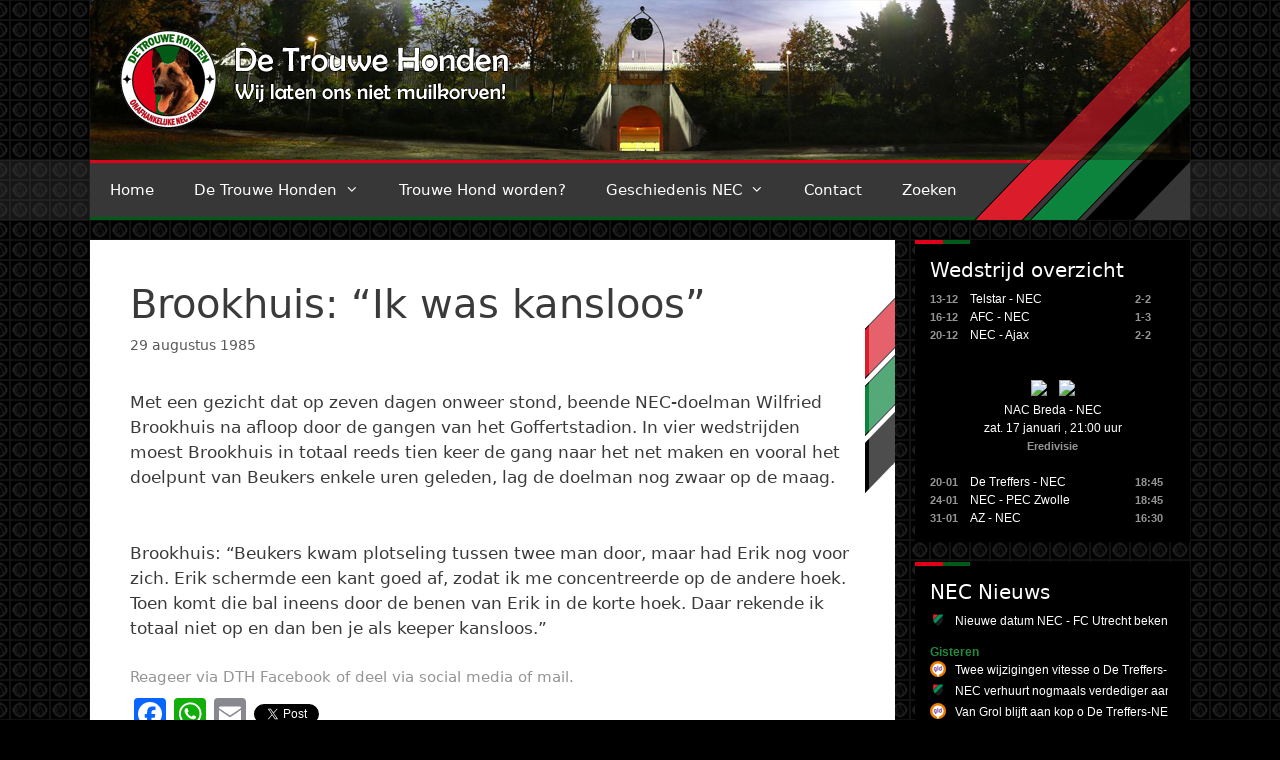

--- FILE ---
content_type: text/html; charset=UTF-8
request_url: https://www.detrouwehonden.nl/1985/brookhuis-ik-was-kansloos/
body_size: 20265
content:
<!DOCTYPE html>
<html lang="nl-NL">
<head>
	<meta charset="UTF-8">
	<meta name='robots' content='index, follow, max-image-preview:large, max-snippet:-1, max-video-preview:-1' />
	<style>img:is([sizes="auto" i], [sizes^="auto," i]) { contain-intrinsic-size: 3000px 1500px }</style>
	<meta name="viewport" content="width=device-width, initial-scale=1">
	<!-- This site is optimized with the Yoast SEO plugin v26.7 - https://yoast.com/wordpress/plugins/seo/ -->
	<title>Brookhuis: “Ik was kansloos” | De Trouwe Honden</title>
	<link rel="canonical" href="https://www.detrouwehonden.nl/1985/brookhuis-ik-was-kansloos/" />
	<meta property="og:locale" content="nl_NL" />
	<meta property="og:type" content="article" />
	<meta property="og:title" content="Brookhuis: “Ik was kansloos” | De Trouwe Honden" />
	<meta property="og:description" content="Met een gezicht dat op zeven dagen onweer stond, beende NEC-doelman Wilfried Brookhuis na afloop door de gangen van het Goffertstadion. In vier wedstrijden moest Brookhuis in totaal reeds tien keer de gang naar het net maken en vooral het doelpunt van Beukers enkele uren geleden, lag de doelman nog zwaar op de maag. Brookhuis: ... Lees meer" />
	<meta property="og:url" content="https://www.detrouwehonden.nl/1985/brookhuis-ik-was-kansloos/" />
	<meta property="og:site_name" content="De Trouwe Honden" />
	<meta property="article:publisher" content="https://www.facebook.com/detrouwehonden/" />
	<meta property="article:published_time" content="1985-08-29T09:42:36+00:00" />
	<meta property="og:image" content="https://www.detrouwehonden.nl/wp-content/uploads/2018/01/DTH-OG-FB.png" />
	<meta property="og:image:width" content="600" />
	<meta property="og:image:height" content="315" />
	<meta property="og:image:type" content="image/png" />
	<meta name="author" content="Redactie" />
	<meta name="twitter:card" content="summary_large_image" />
	<meta name="twitter:creator" content="@detrouwehonden" />
	<meta name="twitter:site" content="@detrouwehonden" />
	<meta name="twitter:label1" content="Geschreven door" />
	<meta name="twitter:data1" content="Redactie" />
	<meta name="twitter:label2" content="Geschatte leestijd" />
	<meta name="twitter:data2" content="1 minuut" />
	<script type="application/ld+json" class="yoast-schema-graph">{"@context":"https://schema.org","@graph":[{"@type":"Article","@id":"https://www.detrouwehonden.nl/1985/brookhuis-ik-was-kansloos/#article","isPartOf":{"@id":"https://www.detrouwehonden.nl/1985/brookhuis-ik-was-kansloos/"},"author":{"name":"Redactie","@id":"https://www.detrouwehonden.nl/#/schema/person/d6ee99c69e4c7902f62dad242e2a146f"},"headline":"Brookhuis: “Ik was kansloos”","datePublished":"1985-08-29T09:42:36+00:00","mainEntityOfPage":{"@id":"https://www.detrouwehonden.nl/1985/brookhuis-ik-was-kansloos/"},"wordCount":113,"publisher":{"@id":"https://www.detrouwehonden.nl/#organization"},"articleSection":["Geen categorie"],"inLanguage":"nl-NL"},{"@type":"WebPage","@id":"https://www.detrouwehonden.nl/1985/brookhuis-ik-was-kansloos/","url":"https://www.detrouwehonden.nl/1985/brookhuis-ik-was-kansloos/","name":"Brookhuis: “Ik was kansloos” | De Trouwe Honden","isPartOf":{"@id":"https://www.detrouwehonden.nl/#website"},"datePublished":"1985-08-29T09:42:36+00:00","breadcrumb":{"@id":"https://www.detrouwehonden.nl/1985/brookhuis-ik-was-kansloos/#breadcrumb"},"inLanguage":"nl-NL","potentialAction":[{"@type":"ReadAction","target":["https://www.detrouwehonden.nl/1985/brookhuis-ik-was-kansloos/"]}]},{"@type":"BreadcrumbList","@id":"https://www.detrouwehonden.nl/1985/brookhuis-ik-was-kansloos/#breadcrumb","itemListElement":[{"@type":"ListItem","position":1,"name":"Home","item":"https://www.detrouwehonden.nl/"},{"@type":"ListItem","position":2,"name":"Brookhuis: “Ik was kansloos”"}]},{"@type":"WebSite","@id":"https://www.detrouwehonden.nl/#website","url":"https://www.detrouwehonden.nl/","name":"De Trouwe Honden","description":"Wij laten ons niet muilkorven!","publisher":{"@id":"https://www.detrouwehonden.nl/#organization"},"potentialAction":[{"@type":"SearchAction","target":{"@type":"EntryPoint","urlTemplate":"https://www.detrouwehonden.nl/?s={search_term_string}"},"query-input":{"@type":"PropertyValueSpecification","valueRequired":true,"valueName":"search_term_string"}}],"inLanguage":"nl-NL"},{"@type":"Organization","@id":"https://www.detrouwehonden.nl/#organization","name":"De Trouwe Honden","url":"https://www.detrouwehonden.nl/","logo":{"@type":"ImageObject","inLanguage":"nl-NL","@id":"https://www.detrouwehonden.nl/#/schema/logo/image/","url":"https://www.detrouwehonden.nl/wp-content/uploads/2017/12/dth-logo.png","contentUrl":"https://www.detrouwehonden.nl/wp-content/uploads/2017/12/dth-logo.png","width":512,"height":512,"caption":"De Trouwe Honden"},"image":{"@id":"https://www.detrouwehonden.nl/#/schema/logo/image/"},"sameAs":["https://www.facebook.com/detrouwehonden/","https://x.com/detrouwehonden","https://www.youtube.com/user/DeTrouweHonden"]},{"@type":"Person","@id":"https://www.detrouwehonden.nl/#/schema/person/d6ee99c69e4c7902f62dad242e2a146f","name":"Redactie","image":{"@type":"ImageObject","inLanguage":"nl-NL","@id":"https://www.detrouwehonden.nl/#/schema/person/image/","url":"https://secure.gravatar.com/avatar/d6ab69acafd896284e3b650e1e8432312d654ad9ce1f5e38a5684c85054dc7b5?s=96&d=mm&r=g","contentUrl":"https://secure.gravatar.com/avatar/d6ab69acafd896284e3b650e1e8432312d654ad9ce1f5e38a5684c85054dc7b5?s=96&d=mm&r=g","caption":"Redactie"},"url":"https://www.detrouwehonden.nl/author/dth-redactie/"}]}</script>
	<!-- / Yoast SEO plugin. -->


<link rel='dns-prefetch' href='//static.addtoany.com' />
<link rel='dns-prefetch' href='//js.hcaptcha.com' />
<link rel='dns-prefetch' href='//stats.wp.com' />
<link rel='dns-prefetch' href='//v0.wordpress.com' />
<link rel="alternate" type="application/rss+xml" title="De Trouwe Honden &raquo; feed" href="https://www.detrouwehonden.nl/feed/" />
<link rel="alternate" type="application/rss+xml" title="De Trouwe Honden &raquo; reacties feed" href="https://www.detrouwehonden.nl/comments/feed/" />
<script>
window._wpemojiSettings = {"baseUrl":"https:\/\/s.w.org\/images\/core\/emoji\/16.0.1\/72x72\/","ext":".png","svgUrl":"https:\/\/s.w.org\/images\/core\/emoji\/16.0.1\/svg\/","svgExt":".svg","source":{"concatemoji":"https:\/\/www.detrouwehonden.nl\/wp-includes\/js\/wp-emoji-release.min.js?ver=6.8.3"}};
/*! This file is auto-generated */
!function(s,n){var o,i,e;function c(e){try{var t={supportTests:e,timestamp:(new Date).valueOf()};sessionStorage.setItem(o,JSON.stringify(t))}catch(e){}}function p(e,t,n){e.clearRect(0,0,e.canvas.width,e.canvas.height),e.fillText(t,0,0);var t=new Uint32Array(e.getImageData(0,0,e.canvas.width,e.canvas.height).data),a=(e.clearRect(0,0,e.canvas.width,e.canvas.height),e.fillText(n,0,0),new Uint32Array(e.getImageData(0,0,e.canvas.width,e.canvas.height).data));return t.every(function(e,t){return e===a[t]})}function u(e,t){e.clearRect(0,0,e.canvas.width,e.canvas.height),e.fillText(t,0,0);for(var n=e.getImageData(16,16,1,1),a=0;a<n.data.length;a++)if(0!==n.data[a])return!1;return!0}function f(e,t,n,a){switch(t){case"flag":return n(e,"\ud83c\udff3\ufe0f\u200d\u26a7\ufe0f","\ud83c\udff3\ufe0f\u200b\u26a7\ufe0f")?!1:!n(e,"\ud83c\udde8\ud83c\uddf6","\ud83c\udde8\u200b\ud83c\uddf6")&&!n(e,"\ud83c\udff4\udb40\udc67\udb40\udc62\udb40\udc65\udb40\udc6e\udb40\udc67\udb40\udc7f","\ud83c\udff4\u200b\udb40\udc67\u200b\udb40\udc62\u200b\udb40\udc65\u200b\udb40\udc6e\u200b\udb40\udc67\u200b\udb40\udc7f");case"emoji":return!a(e,"\ud83e\udedf")}return!1}function g(e,t,n,a){var r="undefined"!=typeof WorkerGlobalScope&&self instanceof WorkerGlobalScope?new OffscreenCanvas(300,150):s.createElement("canvas"),o=r.getContext("2d",{willReadFrequently:!0}),i=(o.textBaseline="top",o.font="600 32px Arial",{});return e.forEach(function(e){i[e]=t(o,e,n,a)}),i}function t(e){var t=s.createElement("script");t.src=e,t.defer=!0,s.head.appendChild(t)}"undefined"!=typeof Promise&&(o="wpEmojiSettingsSupports",i=["flag","emoji"],n.supports={everything:!0,everythingExceptFlag:!0},e=new Promise(function(e){s.addEventListener("DOMContentLoaded",e,{once:!0})}),new Promise(function(t){var n=function(){try{var e=JSON.parse(sessionStorage.getItem(o));if("object"==typeof e&&"number"==typeof e.timestamp&&(new Date).valueOf()<e.timestamp+604800&&"object"==typeof e.supportTests)return e.supportTests}catch(e){}return null}();if(!n){if("undefined"!=typeof Worker&&"undefined"!=typeof OffscreenCanvas&&"undefined"!=typeof URL&&URL.createObjectURL&&"undefined"!=typeof Blob)try{var e="postMessage("+g.toString()+"("+[JSON.stringify(i),f.toString(),p.toString(),u.toString()].join(",")+"));",a=new Blob([e],{type:"text/javascript"}),r=new Worker(URL.createObjectURL(a),{name:"wpTestEmojiSupports"});return void(r.onmessage=function(e){c(n=e.data),r.terminate(),t(n)})}catch(e){}c(n=g(i,f,p,u))}t(n)}).then(function(e){for(var t in e)n.supports[t]=e[t],n.supports.everything=n.supports.everything&&n.supports[t],"flag"!==t&&(n.supports.everythingExceptFlag=n.supports.everythingExceptFlag&&n.supports[t]);n.supports.everythingExceptFlag=n.supports.everythingExceptFlag&&!n.supports.flag,n.DOMReady=!1,n.readyCallback=function(){n.DOMReady=!0}}).then(function(){return e}).then(function(){var e;n.supports.everything||(n.readyCallback(),(e=n.source||{}).concatemoji?t(e.concatemoji):e.wpemoji&&e.twemoji&&(t(e.twemoji),t(e.wpemoji)))}))}((window,document),window._wpemojiSettings);
</script>
<style id='wp-emoji-styles-inline-css'>

	img.wp-smiley, img.emoji {
		display: inline !important;
		border: none !important;
		box-shadow: none !important;
		height: 1em !important;
		width: 1em !important;
		margin: 0 0.07em !important;
		vertical-align: -0.1em !important;
		background: none !important;
		padding: 0 !important;
	}
</style>
<link rel='stylesheet' id='wp-block-library-css' href='https://www.detrouwehonden.nl/wp-includes/css/dist/block-library/style.min.css?ver=6.8.3' media='all' />
<style id='classic-theme-styles-inline-css'>
/*! This file is auto-generated */
.wp-block-button__link{color:#fff;background-color:#32373c;border-radius:9999px;box-shadow:none;text-decoration:none;padding:calc(.667em + 2px) calc(1.333em + 2px);font-size:1.125em}.wp-block-file__button{background:#32373c;color:#fff;text-decoration:none}
</style>
<link rel='stylesheet' id='mediaelement-css' href='https://www.detrouwehonden.nl/wp-includes/js/mediaelement/mediaelementplayer-legacy.min.css?ver=4.2.17' media='all' />
<link rel='stylesheet' id='wp-mediaelement-css' href='https://www.detrouwehonden.nl/wp-includes/js/mediaelement/wp-mediaelement.min.css?ver=6.8.3' media='all' />
<style id='jetpack-sharing-buttons-style-inline-css'>
.jetpack-sharing-buttons__services-list{display:flex;flex-direction:row;flex-wrap:wrap;gap:0;list-style-type:none;margin:5px;padding:0}.jetpack-sharing-buttons__services-list.has-small-icon-size{font-size:12px}.jetpack-sharing-buttons__services-list.has-normal-icon-size{font-size:16px}.jetpack-sharing-buttons__services-list.has-large-icon-size{font-size:24px}.jetpack-sharing-buttons__services-list.has-huge-icon-size{font-size:36px}@media print{.jetpack-sharing-buttons__services-list{display:none!important}}.editor-styles-wrapper .wp-block-jetpack-sharing-buttons{gap:0;padding-inline-start:0}ul.jetpack-sharing-buttons__services-list.has-background{padding:1.25em 2.375em}
</style>
<style id='global-styles-inline-css'>
:root{--wp--preset--aspect-ratio--square: 1;--wp--preset--aspect-ratio--4-3: 4/3;--wp--preset--aspect-ratio--3-4: 3/4;--wp--preset--aspect-ratio--3-2: 3/2;--wp--preset--aspect-ratio--2-3: 2/3;--wp--preset--aspect-ratio--16-9: 16/9;--wp--preset--aspect-ratio--9-16: 9/16;--wp--preset--color--black: #000000;--wp--preset--color--cyan-bluish-gray: #abb8c3;--wp--preset--color--white: #ffffff;--wp--preset--color--pale-pink: #f78da7;--wp--preset--color--vivid-red: #cf2e2e;--wp--preset--color--luminous-vivid-orange: #ff6900;--wp--preset--color--luminous-vivid-amber: #fcb900;--wp--preset--color--light-green-cyan: #7bdcb5;--wp--preset--color--vivid-green-cyan: #00d084;--wp--preset--color--pale-cyan-blue: #8ed1fc;--wp--preset--color--vivid-cyan-blue: #0693e3;--wp--preset--color--vivid-purple: #9b51e0;--wp--preset--color--contrast: var(--contrast);--wp--preset--color--contrast-2: var(--contrast-2);--wp--preset--color--contrast-3: var(--contrast-3);--wp--preset--color--base: var(--base);--wp--preset--color--base-2: var(--base-2);--wp--preset--color--base-3: var(--base-3);--wp--preset--color--accent: var(--accent);--wp--preset--gradient--vivid-cyan-blue-to-vivid-purple: linear-gradient(135deg,rgba(6,147,227,1) 0%,rgb(155,81,224) 100%);--wp--preset--gradient--light-green-cyan-to-vivid-green-cyan: linear-gradient(135deg,rgb(122,220,180) 0%,rgb(0,208,130) 100%);--wp--preset--gradient--luminous-vivid-amber-to-luminous-vivid-orange: linear-gradient(135deg,rgba(252,185,0,1) 0%,rgba(255,105,0,1) 100%);--wp--preset--gradient--luminous-vivid-orange-to-vivid-red: linear-gradient(135deg,rgba(255,105,0,1) 0%,rgb(207,46,46) 100%);--wp--preset--gradient--very-light-gray-to-cyan-bluish-gray: linear-gradient(135deg,rgb(238,238,238) 0%,rgb(169,184,195) 100%);--wp--preset--gradient--cool-to-warm-spectrum: linear-gradient(135deg,rgb(74,234,220) 0%,rgb(151,120,209) 20%,rgb(207,42,186) 40%,rgb(238,44,130) 60%,rgb(251,105,98) 80%,rgb(254,248,76) 100%);--wp--preset--gradient--blush-light-purple: linear-gradient(135deg,rgb(255,206,236) 0%,rgb(152,150,240) 100%);--wp--preset--gradient--blush-bordeaux: linear-gradient(135deg,rgb(254,205,165) 0%,rgb(254,45,45) 50%,rgb(107,0,62) 100%);--wp--preset--gradient--luminous-dusk: linear-gradient(135deg,rgb(255,203,112) 0%,rgb(199,81,192) 50%,rgb(65,88,208) 100%);--wp--preset--gradient--pale-ocean: linear-gradient(135deg,rgb(255,245,203) 0%,rgb(182,227,212) 50%,rgb(51,167,181) 100%);--wp--preset--gradient--electric-grass: linear-gradient(135deg,rgb(202,248,128) 0%,rgb(113,206,126) 100%);--wp--preset--gradient--midnight: linear-gradient(135deg,rgb(2,3,129) 0%,rgb(40,116,252) 100%);--wp--preset--font-size--small: 13px;--wp--preset--font-size--medium: 20px;--wp--preset--font-size--large: 36px;--wp--preset--font-size--x-large: 42px;--wp--preset--spacing--20: 0.44rem;--wp--preset--spacing--30: 0.67rem;--wp--preset--spacing--40: 1rem;--wp--preset--spacing--50: 1.5rem;--wp--preset--spacing--60: 2.25rem;--wp--preset--spacing--70: 3.38rem;--wp--preset--spacing--80: 5.06rem;--wp--preset--shadow--natural: 6px 6px 9px rgba(0, 0, 0, 0.2);--wp--preset--shadow--deep: 12px 12px 50px rgba(0, 0, 0, 0.4);--wp--preset--shadow--sharp: 6px 6px 0px rgba(0, 0, 0, 0.2);--wp--preset--shadow--outlined: 6px 6px 0px -3px rgba(255, 255, 255, 1), 6px 6px rgba(0, 0, 0, 1);--wp--preset--shadow--crisp: 6px 6px 0px rgba(0, 0, 0, 1);}:where(.is-layout-flex){gap: 0.5em;}:where(.is-layout-grid){gap: 0.5em;}body .is-layout-flex{display: flex;}.is-layout-flex{flex-wrap: wrap;align-items: center;}.is-layout-flex > :is(*, div){margin: 0;}body .is-layout-grid{display: grid;}.is-layout-grid > :is(*, div){margin: 0;}:where(.wp-block-columns.is-layout-flex){gap: 2em;}:where(.wp-block-columns.is-layout-grid){gap: 2em;}:where(.wp-block-post-template.is-layout-flex){gap: 1.25em;}:where(.wp-block-post-template.is-layout-grid){gap: 1.25em;}.has-black-color{color: var(--wp--preset--color--black) !important;}.has-cyan-bluish-gray-color{color: var(--wp--preset--color--cyan-bluish-gray) !important;}.has-white-color{color: var(--wp--preset--color--white) !important;}.has-pale-pink-color{color: var(--wp--preset--color--pale-pink) !important;}.has-vivid-red-color{color: var(--wp--preset--color--vivid-red) !important;}.has-luminous-vivid-orange-color{color: var(--wp--preset--color--luminous-vivid-orange) !important;}.has-luminous-vivid-amber-color{color: var(--wp--preset--color--luminous-vivid-amber) !important;}.has-light-green-cyan-color{color: var(--wp--preset--color--light-green-cyan) !important;}.has-vivid-green-cyan-color{color: var(--wp--preset--color--vivid-green-cyan) !important;}.has-pale-cyan-blue-color{color: var(--wp--preset--color--pale-cyan-blue) !important;}.has-vivid-cyan-blue-color{color: var(--wp--preset--color--vivid-cyan-blue) !important;}.has-vivid-purple-color{color: var(--wp--preset--color--vivid-purple) !important;}.has-black-background-color{background-color: var(--wp--preset--color--black) !important;}.has-cyan-bluish-gray-background-color{background-color: var(--wp--preset--color--cyan-bluish-gray) !important;}.has-white-background-color{background-color: var(--wp--preset--color--white) !important;}.has-pale-pink-background-color{background-color: var(--wp--preset--color--pale-pink) !important;}.has-vivid-red-background-color{background-color: var(--wp--preset--color--vivid-red) !important;}.has-luminous-vivid-orange-background-color{background-color: var(--wp--preset--color--luminous-vivid-orange) !important;}.has-luminous-vivid-amber-background-color{background-color: var(--wp--preset--color--luminous-vivid-amber) !important;}.has-light-green-cyan-background-color{background-color: var(--wp--preset--color--light-green-cyan) !important;}.has-vivid-green-cyan-background-color{background-color: var(--wp--preset--color--vivid-green-cyan) !important;}.has-pale-cyan-blue-background-color{background-color: var(--wp--preset--color--pale-cyan-blue) !important;}.has-vivid-cyan-blue-background-color{background-color: var(--wp--preset--color--vivid-cyan-blue) !important;}.has-vivid-purple-background-color{background-color: var(--wp--preset--color--vivid-purple) !important;}.has-black-border-color{border-color: var(--wp--preset--color--black) !important;}.has-cyan-bluish-gray-border-color{border-color: var(--wp--preset--color--cyan-bluish-gray) !important;}.has-white-border-color{border-color: var(--wp--preset--color--white) !important;}.has-pale-pink-border-color{border-color: var(--wp--preset--color--pale-pink) !important;}.has-vivid-red-border-color{border-color: var(--wp--preset--color--vivid-red) !important;}.has-luminous-vivid-orange-border-color{border-color: var(--wp--preset--color--luminous-vivid-orange) !important;}.has-luminous-vivid-amber-border-color{border-color: var(--wp--preset--color--luminous-vivid-amber) !important;}.has-light-green-cyan-border-color{border-color: var(--wp--preset--color--light-green-cyan) !important;}.has-vivid-green-cyan-border-color{border-color: var(--wp--preset--color--vivid-green-cyan) !important;}.has-pale-cyan-blue-border-color{border-color: var(--wp--preset--color--pale-cyan-blue) !important;}.has-vivid-cyan-blue-border-color{border-color: var(--wp--preset--color--vivid-cyan-blue) !important;}.has-vivid-purple-border-color{border-color: var(--wp--preset--color--vivid-purple) !important;}.has-vivid-cyan-blue-to-vivid-purple-gradient-background{background: var(--wp--preset--gradient--vivid-cyan-blue-to-vivid-purple) !important;}.has-light-green-cyan-to-vivid-green-cyan-gradient-background{background: var(--wp--preset--gradient--light-green-cyan-to-vivid-green-cyan) !important;}.has-luminous-vivid-amber-to-luminous-vivid-orange-gradient-background{background: var(--wp--preset--gradient--luminous-vivid-amber-to-luminous-vivid-orange) !important;}.has-luminous-vivid-orange-to-vivid-red-gradient-background{background: var(--wp--preset--gradient--luminous-vivid-orange-to-vivid-red) !important;}.has-very-light-gray-to-cyan-bluish-gray-gradient-background{background: var(--wp--preset--gradient--very-light-gray-to-cyan-bluish-gray) !important;}.has-cool-to-warm-spectrum-gradient-background{background: var(--wp--preset--gradient--cool-to-warm-spectrum) !important;}.has-blush-light-purple-gradient-background{background: var(--wp--preset--gradient--blush-light-purple) !important;}.has-blush-bordeaux-gradient-background{background: var(--wp--preset--gradient--blush-bordeaux) !important;}.has-luminous-dusk-gradient-background{background: var(--wp--preset--gradient--luminous-dusk) !important;}.has-pale-ocean-gradient-background{background: var(--wp--preset--gradient--pale-ocean) !important;}.has-electric-grass-gradient-background{background: var(--wp--preset--gradient--electric-grass) !important;}.has-midnight-gradient-background{background: var(--wp--preset--gradient--midnight) !important;}.has-small-font-size{font-size: var(--wp--preset--font-size--small) !important;}.has-medium-font-size{font-size: var(--wp--preset--font-size--medium) !important;}.has-large-font-size{font-size: var(--wp--preset--font-size--large) !important;}.has-x-large-font-size{font-size: var(--wp--preset--font-size--x-large) !important;}
:where(.wp-block-post-template.is-layout-flex){gap: 1.25em;}:where(.wp-block-post-template.is-layout-grid){gap: 1.25em;}
:where(.wp-block-columns.is-layout-flex){gap: 2em;}:where(.wp-block-columns.is-layout-grid){gap: 2em;}
:root :where(.wp-block-pullquote){font-size: 1.5em;line-height: 1.6;}
</style>
<link rel='stylesheet' id='contact-form-7-css' href='https://www.detrouwehonden.nl/wp-content/plugins/contact-form-7/includes/css/styles.css?ver=6.1.4' media='all' />
<link rel='stylesheet' id='wp-polls-css' href='https://www.detrouwehonden.nl/wp-content/plugins/wp-polls/polls-css.css?ver=2.77.3' media='all' />
<style id='wp-polls-inline-css'>
.wp-polls .pollbar {
	margin: 1px;
	font-size: 6px;
	line-height: 8px;
	height: 8px;
	background-image: url('https://www.detrouwehonden.nl/wp-content/plugins/wp-polls/images/default/pollbg.gif');
	border: 1px solid #c8c8c8;
}

</style>
<link rel='stylesheet' id='yop-public-css' href='https://www.detrouwehonden.nl/wp-content/plugins/yop-poll/public/assets/css/yop-poll-public-6.5.39.css?ver=6.8.3' media='all' />
<link rel='stylesheet' id='generate-style-grid-css' href='https://www.detrouwehonden.nl/wp-content/themes/generatepress/assets/css/unsemantic-grid.min.css?ver=3.4.0' media='all' />
<link rel='stylesheet' id='generate-style-css' href='https://www.detrouwehonden.nl/wp-content/themes/generatepress/assets/css/style.min.css?ver=3.4.0' media='all' />
<style id='generate-style-inline-css'>
body{background-color:#efefef;color:#3a3a3a;}a{color:#d51f15;}a:hover, a:focus, a:active{color:#000000;}body .grid-container{max-width:1100px;}.wp-block-group__inner-container{max-width:1100px;margin-left:auto;margin-right:auto;}:root{--contrast:#222222;--contrast-2:#575760;--contrast-3:#b2b2be;--base:#f0f0f0;--base-2:#f7f8f9;--base-3:#ffffff;--accent:#1e73be;}:root .has-contrast-color{color:var(--contrast);}:root .has-contrast-background-color{background-color:var(--contrast);}:root .has-contrast-2-color{color:var(--contrast-2);}:root .has-contrast-2-background-color{background-color:var(--contrast-2);}:root .has-contrast-3-color{color:var(--contrast-3);}:root .has-contrast-3-background-color{background-color:var(--contrast-3);}:root .has-base-color{color:var(--base);}:root .has-base-background-color{background-color:var(--base);}:root .has-base-2-color{color:var(--base-2);}:root .has-base-2-background-color{background-color:var(--base-2);}:root .has-base-3-color{color:var(--base-3);}:root .has-base-3-background-color{background-color:var(--base-3);}:root .has-accent-color{color:var(--accent);}:root .has-accent-background-color{background-color:var(--accent);}body, button, input, select, textarea{font-family:-apple-system, system-ui, BlinkMacSystemFont, "Segoe UI", Helvetica, Arial, sans-serif, "Apple Color Emoji", "Segoe UI Emoji", "Segoe UI Symbol";}body{line-height:1.5;}.entry-content > [class*="wp-block-"]:not(:last-child):not(.wp-block-heading){margin-bottom:1.5em;}.main-title{font-size:45px;}.main-navigation .main-nav ul ul li a{font-size:14px;}.sidebar .widget, .footer-widgets .widget{font-size:17px;}h1{font-weight:300;font-size:40px;}h2{font-weight:300;font-size:30px;}h3{font-size:20px;}h4{font-size:inherit;}h5{font-size:inherit;}@media (max-width:768px){.main-title{font-size:30px;}h1{font-size:30px;}h2{font-size:25px;}}.top-bar{background-color:#636363;color:#ffffff;}.top-bar a{color:#ffffff;}.top-bar a:hover{color:#303030;}.site-header{background-color:#ffffff;color:#3a3a3a;}.site-header a{color:#3a3a3a;}.main-title a,.main-title a:hover{color:#222222;}.site-description{color:#757575;}.main-navigation,.main-navigation ul ul{background-color:#222222;}.main-navigation .main-nav ul li a, .main-navigation .menu-toggle, .main-navigation .menu-bar-items{color:#ffffff;}.main-navigation .main-nav ul li:not([class*="current-menu-"]):hover > a, .main-navigation .main-nav ul li:not([class*="current-menu-"]):focus > a, .main-navigation .main-nav ul li.sfHover:not([class*="current-menu-"]) > a, .main-navigation .menu-bar-item:hover > a, .main-navigation .menu-bar-item.sfHover > a{color:#ffffff;background-color:#3f3f3f;}button.menu-toggle:hover,button.menu-toggle:focus,.main-navigation .mobile-bar-items a,.main-navigation .mobile-bar-items a:hover,.main-navigation .mobile-bar-items a:focus{color:#ffffff;}.main-navigation .main-nav ul li[class*="current-menu-"] > a{color:#ffffff;background-color:#3f3f3f;}.navigation-search input[type="search"],.navigation-search input[type="search"]:active, .navigation-search input[type="search"]:focus, .main-navigation .main-nav ul li.search-item.active > a, .main-navigation .menu-bar-items .search-item.active > a{color:#ffffff;background-color:#3f3f3f;}.main-navigation ul ul{background-color:#3f3f3f;}.main-navigation .main-nav ul ul li a{color:#ffffff;}.main-navigation .main-nav ul ul li:not([class*="current-menu-"]):hover > a,.main-navigation .main-nav ul ul li:not([class*="current-menu-"]):focus > a, .main-navigation .main-nav ul ul li.sfHover:not([class*="current-menu-"]) > a{color:#ffffff;background-color:#4f4f4f;}.main-navigation .main-nav ul ul li[class*="current-menu-"] > a{color:#ffffff;background-color:#4f4f4f;}.separate-containers .inside-article, .separate-containers .comments-area, .separate-containers .page-header, .one-container .container, .separate-containers .paging-navigation, .inside-page-header{background-color:#ffffff;}.entry-meta{color:#595959;}.entry-meta a{color:#595959;}.entry-meta a:hover{color:#1e73be;}.sidebar .widget{background-color:#ffffff;}.sidebar .widget .widget-title{color:#000000;}.footer-widgets{background-color:#ffffff;}.footer-widgets .widget-title{color:#000000;}.site-info{color:#ffffff;background-color:#222222;}.site-info a{color:#ffffff;}.site-info a:hover{color:#606060;}.footer-bar .widget_nav_menu .current-menu-item a{color:#606060;}input[type="text"],input[type="email"],input[type="url"],input[type="password"],input[type="search"],input[type="tel"],input[type="number"],textarea,select{color:#666666;background-color:#fafafa;border-color:#cccccc;}input[type="text"]:focus,input[type="email"]:focus,input[type="url"]:focus,input[type="password"]:focus,input[type="search"]:focus,input[type="tel"]:focus,input[type="number"]:focus,textarea:focus,select:focus{color:#666666;background-color:#ffffff;border-color:#bfbfbf;}button,html input[type="button"],input[type="reset"],input[type="submit"],a.button,a.wp-block-button__link:not(.has-background){color:#ffffff;background-color:#666666;}button:hover,html input[type="button"]:hover,input[type="reset"]:hover,input[type="submit"]:hover,a.button:hover,button:focus,html input[type="button"]:focus,input[type="reset"]:focus,input[type="submit"]:focus,a.button:focus,a.wp-block-button__link:not(.has-background):active,a.wp-block-button__link:not(.has-background):focus,a.wp-block-button__link:not(.has-background):hover{color:#ffffff;background-color:#3f3f3f;}a.generate-back-to-top{background-color:rgba( 0,0,0,0.4 );color:#ffffff;}a.generate-back-to-top:hover,a.generate-back-to-top:focus{background-color:rgba( 0,0,0,0.6 );color:#ffffff;}:root{--gp-search-modal-bg-color:var(--base-3);--gp-search-modal-text-color:var(--contrast);--gp-search-modal-overlay-bg-color:rgba(0,0,0,0.2);}@media (max-width:768px){.main-navigation .menu-bar-item:hover > a, .main-navigation .menu-bar-item.sfHover > a{background:none;color:#ffffff;}}.inside-top-bar{padding:10px;}.inside-header{padding:40px;}.site-main .wp-block-group__inner-container{padding:40px;}.entry-content .alignwide, body:not(.no-sidebar) .entry-content .alignfull{margin-left:-40px;width:calc(100% + 80px);max-width:calc(100% + 80px);}.rtl .menu-item-has-children .dropdown-menu-toggle{padding-left:20px;}.rtl .main-navigation .main-nav ul li.menu-item-has-children > a{padding-right:20px;}.site-info{padding:20px;}@media (max-width:768px){.separate-containers .inside-article, .separate-containers .comments-area, .separate-containers .page-header, .separate-containers .paging-navigation, .one-container .site-content, .inside-page-header{padding:30px;}.site-main .wp-block-group__inner-container{padding:30px;}.site-info{padding-right:10px;padding-left:10px;}.entry-content .alignwide, body:not(.no-sidebar) .entry-content .alignfull{margin-left:-30px;width:calc(100% + 60px);max-width:calc(100% + 60px);}}.one-container .sidebar .widget{padding:0px;}/* End cached CSS */@media (max-width:768px){.main-navigation .menu-toggle,.main-navigation .mobile-bar-items,.sidebar-nav-mobile:not(#sticky-placeholder){display:block;}.main-navigation ul,.gen-sidebar-nav{display:none;}[class*="nav-float-"] .site-header .inside-header > *{float:none;clear:both;}}
</style>
<link rel='stylesheet' id='generate-mobile-style-css' href='https://www.detrouwehonden.nl/wp-content/themes/generatepress/assets/css/mobile.min.css?ver=3.4.0' media='all' />
<link rel='stylesheet' id='generate-font-icons-css' href='https://www.detrouwehonden.nl/wp-content/themes/generatepress/assets/css/components/font-icons.min.css?ver=3.4.0' media='all' />
<link rel='stylesheet' id='addtoany-css' href='https://www.detrouwehonden.nl/wp-content/plugins/add-to-any/addtoany.min.css?ver=1.16' media='all' />
<script id="addtoany-core-js-before">
window.a2a_config=window.a2a_config||{};a2a_config.callbacks=[];a2a_config.overlays=[];a2a_config.templates={};a2a_localize = {
	Share: "Delen",
	Save: "Opslaan",
	Subscribe: "Inschrijven",
	Email: "E-mail",
	Bookmark: "Bookmark",
	ShowAll: "Alles weergeven",
	ShowLess: "Niet alles weergeven",
	FindServices: "Vind dienst(en)",
	FindAnyServiceToAddTo: "Vind direct een dienst om aan toe te voegen",
	PoweredBy: "Mede mogelijk gemaakt door",
	ShareViaEmail: "Delen per e-mail",
	SubscribeViaEmail: "Abonneren via e-mail",
	BookmarkInYourBrowser: "Bookmark in je browser",
	BookmarkInstructions: "Druk op Ctrl+D of \u2318+D om deze pagina te bookmarken",
	AddToYourFavorites: "Voeg aan je favorieten toe",
	SendFromWebOrProgram: "Stuur vanuit elk e-mailadres of e-mail programma",
	EmailProgram: "E-mail programma",
	More: "Meer&#8230;",
	ThanksForSharing: "Bedankt voor het delen!",
	ThanksForFollowing: "Dank voor het volgen!"
};
</script>
<script defer src="https://static.addtoany.com/menu/page.js" id="addtoany-core-js"></script>
<script src="https://www.detrouwehonden.nl/wp-includes/js/jquery/jquery.min.js?ver=3.7.1" id="jquery-core-js"></script>
<script src="https://www.detrouwehonden.nl/wp-includes/js/jquery/jquery-migrate.min.js?ver=3.4.1" id="jquery-migrate-js"></script>
<script defer src="https://www.detrouwehonden.nl/wp-content/plugins/add-to-any/addtoany.min.js?ver=1.1" id="addtoany-jquery-js"></script>
<script id="yop-public-js-extra">
var objectL10n = {"yopPollParams":{"urlParams":{"ajax":"https:\/\/www.detrouwehonden.nl\/wp-admin\/admin-ajax.php","wpLogin":"https:\/\/www.detrouwehonden.nl\/wp-login.php?redirect_to=https%3A%2F%2Fwww.detrouwehonden.nl%2Fwp-admin%2Fadmin-ajax.php%3Faction%3Dyop_poll_record_wordpress_vote"},"apiParams":{"reCaptcha":{"siteKey":""},"reCaptchaV2Invisible":{"siteKey":""},"reCaptchaV3":{"siteKey":""},"hCaptcha":{"siteKey":"1abcb7f0-0fa2-4ac8-92fa-477063a2a46a"},"cloudflareTurnstile":{"siteKey":""}},"captchaParams":{"imgPath":"https:\/\/www.detrouwehonden.nl\/wp-content\/plugins\/yop-poll\/public\/assets\/img\/","url":"https:\/\/www.detrouwehonden.nl\/wp-content\/plugins\/yop-poll\/app.php","accessibilityAlt":"Sound icon","accessibilityTitle":"Accessibility option: listen to a question and answer it!","accessibilityDescription":"Type below the <strong>answer<\/strong> to what you hear. Numbers or words:","explanation":"Click or touch the <strong>ANSWER<\/strong>","refreshAlt":"Refresh\/reload icon","refreshTitle":"Refresh\/reload: get new images and accessibility option!"},"voteParams":{"invalidPoll":"Gaat iets mis met de poll","noAnswersSelected":"Geen antwoord gekozen","minAnswersRequired":"Minimaal {min_answers_allowed} antwoorden kiezen","maxAnswersRequired":"Maximaal {max_answers_allowed} antwoorden kiezen","noAnswerForOther":"Je hebt nog niets gekozen","noValueForCustomField":"{custom_field_name} is verplicht","tooManyCharsForCustomField":"Text for {custom_field_name} is too long","consentNotChecked":"Nog wel even akkoord met de voorwaarden","noCaptchaSelected":"Captcha is verplicht","thankYou":"Bedankt voor je stem!"},"resultsParams":{"singleVote":"stem","multipleVotes":"stemmen","singleAnswer":"antwoord","multipleAnswers":"antwoorden"}}};
</script>
<script src="https://www.detrouwehonden.nl/wp-content/plugins/yop-poll/public/assets/js/yop-poll-public-6.5.39.min.js?ver=6.8.3" id="yop-public-js"></script>
<script async defer src="https://js.hcaptcha.com/1/api.js?render=explicit&amp;onload=YOPPollOnLoadHCaptcha&amp;ver=6.8.3" id="yop-hCaptcha-js"></script>
<link rel="https://api.w.org/" href="https://www.detrouwehonden.nl/wp-json/" /><link rel="alternate" title="JSON" type="application/json" href="https://www.detrouwehonden.nl/wp-json/wp/v2/posts/11479" /><link rel="EditURI" type="application/rsd+xml" title="RSD" href="https://www.detrouwehonden.nl/xmlrpc.php?rsd" />
<meta name="generator" content="WordPress 6.8.3" />
<link rel='shortlink' href='https://wp.me/p9xjuJ-2Z9' />
<link rel="alternate" title="oEmbed (JSON)" type="application/json+oembed" href="https://www.detrouwehonden.nl/wp-json/oembed/1.0/embed?url=https%3A%2F%2Fwww.detrouwehonden.nl%2F1985%2Fbrookhuis-ik-was-kansloos%2F" />
<link rel="alternate" title="oEmbed (XML)" type="text/xml+oembed" href="https://www.detrouwehonden.nl/wp-json/oembed/1.0/embed?url=https%3A%2F%2Fwww.detrouwehonden.nl%2F1985%2Fbrookhuis-ik-was-kansloos%2F&#038;format=xml" />
	<style>img#wpstats{display:none}</style>
		<link rel="icon" href="https://www.detrouwehonden.nl/wp-content/uploads/2017/12/cropped-dth-logo-32x32.png" sizes="32x32" />
<link rel="icon" href="https://www.detrouwehonden.nl/wp-content/uploads/2017/12/cropped-dth-logo-192x192.png" sizes="192x192" />
<link rel="apple-touch-icon" href="https://www.detrouwehonden.nl/wp-content/uploads/2017/12/cropped-dth-logo-180x180.png" />
<meta name="msapplication-TileImage" content="https://www.detrouwehonden.nl/wp-content/uploads/2017/12/cropped-dth-logo-270x270.png" />
		<style id="wp-custom-css">
			body {
	background-color: #000000;
	background-image:url("/assets/img/layout/sitebg-dthlogo.png");
	background-position: center top;
	background-size: auto;
	background-repeat: repeat;
	background-attachment: scroll;
}

h2 {
	font-weight: bold;
}

/* Styling for Articles */
.inside-article {
	background-color: #ffffff;
	background-image: url("/assets/img/layout/article-layer-rgz.png");
	background-position: right top;
	background-repeat: no-repeat;
}

.byline, .cat-links {
	display: none !important;
}

/* Share buttons */
.addtoany_header {
	margin: 0 0 10px;
	font-size: 11pt;
	color: #959595;
}

.addtoany_list.a2a_kit_size_32 a {
	font-size: 0pt;
}

.addtoany_list img {
	width: 32px !important;
	height: 32px !important;
}

/* Search page */
.searchandfilter ol, ul {
	margin: 0px;
}

/* Styling for Header */
.header-image {
	max-height: 100px;
}

.inside-header {
	padding: 30px;
}

@media only screen and (min-width: 1117px) {
	.inside-header {
		background-image:url("/assets/img/layout/header-layer-rgz.png");
		background-position: right bottom;
		background-repeat:no-repeat;
	}
}

/* Styling for Navigation */
@media only screen and (min-width: 835px) {


#site-navigation {
	background-color: #37373766;
}
.main-navigation {
	background-color: #37373766;
}

.main-navigation .main-nav ul li:hover > a, .main-navigation .main-nav ul li:focus > a, .main-navigation .main-nav ul li.sfHover > a {
	background: none;
}

.main-navigation .main-nav ul li[class*="current-menu-ancestor"] > a {
	background-color: #666666;
	background-image:url("/assets/img/layout/nav-layer-rgz-light.png");
	background-repeat: repeat-x;
}

.main-navigation .main-nav ul li[class*="current-menu-ancestor"] > a:hover, .main-navigation .main-nav ul li[class*="current-menu-ancestor"].sfHover > a {
	background-color: #666666;
	background-image:url("/assets/img/layout/nav-layer-rgz-light.png");
	background-repeat: repeat-x;
}

.main-navigation .main-nav ul li[class*="current-menu-"] > a {
	background-color: #666666;
	background-image:url("/assets/img/layout/nav-layer-rgz-light.png");
	background-repeat: repeat-x;
}

.sub-menu .current-menu-item a {
	background-image: none !important;
}

.inside-navigation {
	background-image: url("/assets/img/layout/nav-bgbar-rgz.png");
	background-position: left top;
	background-repeat: no-repeat;
}
}

/* Styling for Sidebar & Widgets */
.sidebar .widget {
	background-color: #000;
	xborder: 1px solid #373737;
}

.footer-widgets, .widget-area .widget {
	padding: 15px;
}

.widget-title {
	margin-bottom: 20px;
}

.sidebar .widget .widget-title {
	color: white;
}

.widget {
	position: relative;
}

.widget:after {
	background-image: linear-gradient(to right, #e0001a 10%, #005b18 10%, #005b18 20%, black 20%);
	position: absolute;
	content: '';
	height: 4px;
	right: 0;
	left: 0;
	top: 0;
}

.mod-widget, .widget_this_day_in_history {
	color: white;
	font-family: arial,helvetica,"liberation sans",sans-serif;
	font-size: 12px;
}

.widget_this_day_in_history li {
	font-size: 12px;
}

#custom_html-2 {
	background-image: url("assets/img/social-media/logo_twitter.png");
	background-position: right 10px top 10px;
	background-repeat: no-repeat;
}

.lwRows {
	display: flex;
}
.lwRows a, .mod-widget a {
	color: #fff;
}
.lwColSm {
	width: 25px;
}
.lwColMd {
	width: 40px;
}
.lwColSm2 {
	width: 30px;
}

.lwColLg {
	flex: 1;
	white-space: nowrap;
	overflow: hidden;
	display: block;
	margin-right: 7px;
}
.lwSepBar {
	margin-top: 10px;
	font-weight: bold;
	color: #218b3d;
}
.greyText, .tdih_year {
	color: #959595;
	font-size: 8pt;
	font-weight: bold;
}

/* Widget: Twitter */
#ctf {
	margin-top: -20px;
}

#ctf .ctf-item {
	padding: 3px 0px;
	border-bottom: 1px solid #f3f3f347;
}

#ctf .ctf-item:last-child {
	border-bottom: 0px;
}

.ctf-tweet-text {
	font-family: arial,helvetica,"liberation sans",sans-serif;
	font-size: 12px;
}

.inside-right-sidebar a:hover {
	color: #74a862;
}

/* Widget: Multi-account Twitter */
.aptf-tweet-name {
	  color: #fff;
    font-size: 12px;
}

.aptf-single-tweet-wrapper {
	margin-bottom: 20px !important;
}

.aptf-tweet-content {
    font-family: arial,helvetica,"liberation sans",sans-serif;
    font-size: 12px !important;
    color: #ffffff;
}

.aptf-timestamp a {
	color: #74a862;
	font-size: 11px;
}

.widget-title {
    margin-bottom: 5px !important;
}

.aptf-follow-btn {
    font-size: 0.7em !important;
    padding: 0.438em 1em;
}

.aptf-tweet-media {
	margin: 0px !important;
}

.aptf-tweet-media img {
	max-height: 150px;
}

/* Widget: Facebook */
.aspexifblikebox {
	top: 0% !important;
	margin-top: 240px !important;
}

/* Widget: Histo facts */
.tdih_year {
	padding-right: 5px;
}

/* Sidebar link to widgets */
@media only screen and (min-width: 835px) {
	#rum_sst_tab {
		display: none;		
	}
}

/* FAB */
@media only screen and (max-width: 834px) {
.fab {
   width: 60px;
    height: 60px;
    background-color: #e0001a;
    border-radius: 50%;
    xbox-shadow: 0 6px 10px 0 #005b18;
   transition: all 0.1s ease-in-out;
   font-size: 32px;
   color: #fff;
   text-align: center;
   line-height: 60px;
   position: fixed;
   right: 20px;
   bottom: 20px;
}
 
.fab:hover {
   xbox-shadow: 0 6px 14px 0 #064013;
   transform: scale(1.05);
}
}

/* Force mobile viewport in case of smaller screens or resized menu */
button.menu-toggle{background-color:transparent;width:100%;border:0;text-align:center}.nav-search-enabled .main-navigation .menu-toggle{text-align:left}.mobile-bar-items{display:none;position:absolute;right:0;top:0;z-index:21;list-style-type:none}.mobile-bar-items a{display:inline-block}.mobile-bar-items .search-item.active{transition:opacity .3s ease-in-out}.main-navigation.toggled ul ul,.secondary-navigation.toggled ul ul{transition:0s;visibility:hidden}nav.toggled ul ul.sub-menu{width:100%}.dropdown-hover .main-navigation.toggled ul li.sfHover>ul,.dropdown-hover .main-navigation.toggled ul li:hover>ul,.dropdown-hover .secondary-navigation.toggled ul li.sfHover>ul,.dropdown-hover .secondary-navigation.toggled ul li:hover>ul{transition-delay:0s}.toggled .menu-item-has-children .dropdown-menu-toggle{padding-left:20px}.main-navigation.toggled ul ul.toggled-on,.secondary-navigation.toggled ul ul.toggled-on{visibility:visible}@media (max-width:834px){.top-bar.top-bar-align-left,.top-bar.top-bar-align-right{text-align:center}.top-bar .widget{float:none!important;margin:0 10px!important}.top-bar .widget_nav_menu li{float:none;display:inline-block;padding:5px 0}.content-area,.inside-footer-widgets>div,.sidebar{float:none;width:100%;left:0;right:0}.inside-footer-widgets>div:not(:last-child){margin-bottom:40px}.one-container .sidebar{margin-top:40px}.separate-containers #left-sidebar+#right-sidebar .inside-right-sidebar{margin-top:0}a,body,button,input,select,textarea{-webkit-transition:all 0s ease-in-out;-moz-transition:all 0s ease-in-out;-o-transition:all 0s ease-in-out;transition:all 0s ease-in-out}.inside-header>:not(:last-child):not(.main-navigation){margin-bottom:20px}.main-navigation .menu-toggle{display:block}.main-navigation ul{display:none}.main-navigation.toggled .main-nav>ul{display:block}.main-navigation .main-nav ul ul.toggled-on{position:relative;top:0;left:auto;right:auto;width:100%}.secondary-navigation .main-nav ul ul:not(.toggled-on),nav.main-navigation ul li:hover>ul:not(.toggled-on),nav.secondary-navigation ul li:hover>ul:not(.toggled-on){left:-99999px;position:absolute}.main-navigation .main-nav li{float:none;clear:both;display:block!important;text-align:left!important}.fluid-header .inside-header,.header-widget,.site-info{text-align:center}.main-navigation .main-nav li.hide-on-mobile{display:none!important}.main-navigation .children.toggled-on,.main-navigation .sub-menu.toggled-on{left:auto!important;height:auto;opacity:1;display:block}.main-navigation .dropdown-menu-toggle:before{content:"\f107"!important}.main-navigation .sfHover>a .dropdown-menu-toggle:before{content:"\f106"!important}.main-navigation .menu-item-has-children .dropdown-menu-toggle{float:right}.main-navigation .mobile-bar-items{display:block}.main-navigation .menu li.search-item{display:none!important}.main-navigation .sf-menu>li.menu-item-float-right{float:none!important;display:inline-block!important}[class*=nav-float-] .site-header .inside-header>*{float:none;clear:both}.gen-sidebar-nav{display:none}.sidebar-nav-mobile:not(#sticky-placeholder){display:block}.both-left.separate-containers .inside-left-sidebar,.both-left.separate-containers .inside-right-sidebar,.both-right.separate-containers .inside-left-sidebar,.both-right.separate-containers .inside-right-sidebar{margin-right:0;margin-left:0}.site-main{margin-left:0!important;margin-right:0!important}body:not(.no-sidebar) .site-main{margin-bottom:0!important}.header-widget{float:none;max-width:100%}.alignleft,.alignright{float:none;display:block;margin-left:auto;margin-right:auto}.post-image-aligned-left .post-image,.post-image-aligned-right .post-image{float:none;margin:2em 0;text-align:center}.site-info{padding-left:10px;padding-right:10px}.copyright-bar,.footer-bar{float:none!important;text-align:center!important}.footer-bar{margin-bottom:20px}.footer-bar .widget_nav_menu li{float:none;display:inline-block;padding:5px 0}.site-footer .footer-widgets .footer-widgets-container .inside-footer-widgets{margin:0}.site-footer .footer-widgets .footer-widgets-container .inner-padding{padding:0}.comment .children{padding-left:10px;margin-left:0}.edd_download{display:block;float:none!important;margin-bottom:1.5em;width:100%!important}}
#content .post img { width: 100%; } 		</style>
		</head>

<body class="wp-singular post-template-default single single-post postid-11479 single-format-standard wp-custom-logo wp-embed-responsive wp-theme-generatepress right-sidebar nav-below-header separate-containers contained-header active-footer-widgets-0 nav-aligned-left header-aligned-left dropdown-hover" itemtype="https://schema.org/Blog" itemscope>
	<a class="screen-reader-text skip-link" href="#content" title="Ga naar de inhoud">Ga naar de inhoud</a>		<header class="site-header grid-container grid-parent" id="masthead" aria-label="Site"  itemtype="https://schema.org/WPHeader" itemscope>
			<div class="inside-header grid-container grid-parent">
				<div class="site-logo">
					<a href="https://www.detrouwehonden.nl/" rel="home">
						<img  class="header-image is-logo-image" alt="De Trouwe Honden" src="https://www.detrouwehonden.nl/wp-content/uploads/2018/01/DTH-Header-logo.png" srcset="https://www.detrouwehonden.nl/wp-content/uploads/2018/01/DTH-Header-logo.png 1x, https://www.detrouwehonden.nl/wp-content/uploads/2018/01/DTH-Header-logo.png 2x" width="392" height="100" />
					</a>
				</div>			</div>
		</header>
				<nav class="main-navigation sub-menu-right" id="site-navigation" aria-label="Primaire"  itemtype="https://schema.org/SiteNavigationElement" itemscope>
			<div class="inside-navigation grid-container grid-parent">
								<button class="menu-toggle" aria-controls="primary-menu" aria-expanded="false">
					<span class="mobile-menu">Menu</span>				</button>
				<div id="primary-menu" class="main-nav"><ul id="menu-menudth" class=" menu sf-menu"><li id="menu-item-7801" class="menu-item menu-item-type-custom menu-item-object-custom menu-item-7801"><a href="/">Home</a></li>
<li id="menu-item-7666" class="menu-item menu-item-type-post_type menu-item-object-page menu-item-has-children menu-item-7666"><a href="https://www.detrouwehonden.nl/de-trouwe-honden/">De Trouwe Honden<span role="presentation" class="dropdown-menu-toggle"></span></a>
<ul class="sub-menu">
	<li id="menu-item-7672" class="menu-item menu-item-type-post_type menu-item-object-page menu-item-7672"><a href="https://www.detrouwehonden.nl/de-trouwe-honden/algemeen/">Algemeen</a></li>
	<li id="menu-item-7671" class="menu-item menu-item-type-post_type menu-item-object-page menu-item-7671"><a href="https://www.detrouwehonden.nl/de-trouwe-honden/medewerkers/">Medewerkers</a></li>
	<li id="menu-item-7681" class="menu-item menu-item-type-post_type menu-item-object-page menu-item-7681"><a href="https://www.detrouwehonden.nl/de-trouwe-honden/met-dank-aan/">Met dank aan</a></li>
	<li id="menu-item-7680" class="menu-item menu-item-type-post_type menu-item-object-page menu-item-7680"><a href="https://www.detrouwehonden.nl/de-trouwe-honden/copyright/">Copyright</a></li>
</ul>
</li>
<li id="menu-item-8324" class="menu-item menu-item-type-post_type menu-item-object-page menu-item-8324"><a href="https://www.detrouwehonden.nl/trouwe-hond-worden/">Trouwe Hond worden?</a></li>
<li id="menu-item-7663" class="menu-item menu-item-type-post_type menu-item-object-page menu-item-has-children menu-item-7663"><a href="https://www.detrouwehonden.nl/geschiedenis/">Geschiedenis NEC<span role="presentation" class="dropdown-menu-toggle"></span></a>
<ul class="sub-menu">
	<li id="menu-item-7670" class="menu-item menu-item-type-post_type menu-item-object-page menu-item-7670"><a href="https://www.detrouwehonden.nl/geschiedenis/1900-1910/">1900-1910</a></li>
	<li id="menu-item-7669" class="menu-item menu-item-type-post_type menu-item-object-page menu-item-7669"><a href="https://www.detrouwehonden.nl/geschiedenis/1910-1920/">1910-1920</a></li>
	<li id="menu-item-7668" class="menu-item menu-item-type-post_type menu-item-object-page menu-item-7668"><a href="https://www.detrouwehonden.nl/geschiedenis/1920-1930/">1920-1930</a></li>
	<li id="menu-item-7679" class="menu-item menu-item-type-post_type menu-item-object-page menu-item-7679"><a href="https://www.detrouwehonden.nl/geschiedenis/1930-1940/">1930-1940</a></li>
	<li id="menu-item-7678" class="menu-item menu-item-type-post_type menu-item-object-page menu-item-7678"><a href="https://www.detrouwehonden.nl/geschiedenis/1940-1950/">1940-1950</a></li>
	<li id="menu-item-7677" class="menu-item menu-item-type-post_type menu-item-object-page menu-item-7677"><a href="https://www.detrouwehonden.nl/geschiedenis/1950-1955/">1950-1955</a></li>
	<li id="menu-item-7676" class="menu-item menu-item-type-post_type menu-item-object-page menu-item-7676"><a href="https://www.detrouwehonden.nl/geschiedenis/1955-1960/">1955-1960</a></li>
	<li id="menu-item-7673" class="menu-item menu-item-type-post_type menu-item-object-page menu-item-7673"><a href="https://www.detrouwehonden.nl/geschiedenis/1965-1970/">1960-1965</a></li>
	<li id="menu-item-7675" class="menu-item menu-item-type-post_type menu-item-object-page menu-item-7675"><a href="https://www.detrouwehonden.nl/geschiedenis/1956-1970/">1965-1970</a></li>
	<li id="menu-item-7674" class="menu-item menu-item-type-post_type menu-item-object-page menu-item-7674"><a href="https://www.detrouwehonden.nl/geschiedenis/1970-1975/">1970-1975</a></li>
	<li id="menu-item-7683" class="menu-item menu-item-type-post_type menu-item-object-page menu-item-7683"><a href="https://www.detrouwehonden.nl/de-goffert/">De Goffert</a></li>
	<li id="menu-item-7682" class="menu-item menu-item-type-post_type menu-item-object-page menu-item-7682"><a href="https://www.detrouwehonden.nl/clublied/">Clublied</a></li>
	<li id="menu-item-7667" class="menu-item menu-item-type-post_type menu-item-object-page menu-item-7667"><a href="https://www.detrouwehonden.nl/geschiedenis/bronvermelding/">Bronvermelding</a></li>
</ul>
</li>
<li id="menu-item-7664" class="menu-item menu-item-type-post_type menu-item-object-page menu-item-7664"><a href="https://www.detrouwehonden.nl/contact/">Contact</a></li>
<li id="menu-item-8352" class="menu-item menu-item-type-post_type menu-item-object-page menu-item-8352"><a href="https://www.detrouwehonden.nl/zoeken/">Zoeken</a></li>
</ul></div>			</div>
		</nav>
		
	<div class="site grid-container container hfeed grid-parent" id="page">
				<div class="site-content" id="content">
			
	<div class="content-area grid-parent mobile-grid-100 grid-75 tablet-grid-75" id="primary">
		<main class="site-main" id="main">
			
<article id="post-11479" class="post-11479 post type-post status-publish format-standard hentry category-geen-categorie" itemtype="https://schema.org/CreativeWork" itemscope>
	<div class="inside-article">
					<header class="entry-header">
				<h1 class="entry-title" itemprop="headline">Brookhuis: “Ik was kansloos”</h1>		<div class="entry-meta">
			<span class="posted-on"><time class="entry-date published" datetime="1985-08-29T10:42:36+01:00" itemprop="datePublished">29 augustus 1985</time></span> <span class="byline">door <span class="author vcard" itemprop="author" itemtype="https://schema.org/Person" itemscope><a class="url fn n" href="https://www.detrouwehonden.nl/author/dth-redactie/" title="Alle berichten tonen van Redactie" rel="author" itemprop="url"><span class="author-name" itemprop="name">Redactie</span></a></span></span> 		</div>
					</header>
			
		<div class="entry-content" itemprop="text">
			<p><P>Met een gezicht dat op zeven dagen onweer stond, beende NEC-doelman Wilfried Brookhuis na afloop door de gangen van het Goffertstadion. In vier wedstrijden moest Brookhuis in totaal reeds tien keer de gang naar het net maken en vooral het doelpunt van Beukers enkele uren geleden, lag de doelman nog zwaar op de maag.</P><br />
<P>Brookhuis: “Beukers kwam plotseling tussen twee man door, maar had Erik nog voor zich. Erik schermde een kant goed af, zodat ik me concentreerde op de andere hoek. Toen komt die bal ineens door de benen van Erik in de korte hoek. Daar rekende ik totaal niet op en dan ben je als keeper kansloos.”</P></p>
<div class="addtoany_share_save_container addtoany_content addtoany_content_bottom"><div class="addtoany_header">Reageer via DTH Facebook of deel via social media of mail.</div><div class="a2a_kit a2a_kit_size_32 addtoany_list" data-a2a-url="https://www.detrouwehonden.nl/1985/brookhuis-ik-was-kansloos/" data-a2a-title="Brookhuis: “Ik was kansloos”"><a class="a2a_button_facebook" href="https://www.addtoany.com/add_to/facebook?linkurl=https%3A%2F%2Fwww.detrouwehonden.nl%2F1985%2Fbrookhuis-ik-was-kansloos%2F&amp;linkname=Brookhuis%3A%20%E2%80%9CIk%20was%20kansloos%E2%80%9D" title="Facebook" rel="nofollow noopener" target="_blank"></a><a class="a2a_button_whatsapp" href="https://www.addtoany.com/add_to/whatsapp?linkurl=https%3A%2F%2Fwww.detrouwehonden.nl%2F1985%2Fbrookhuis-ik-was-kansloos%2F&amp;linkname=Brookhuis%3A%20%E2%80%9CIk%20was%20kansloos%E2%80%9D" title="WhatsApp" rel="nofollow noopener" target="_blank"></a><a class="a2a_button_email" href="https://www.addtoany.com/add_to/email?linkurl=https%3A%2F%2Fwww.detrouwehonden.nl%2F1985%2Fbrookhuis-ik-was-kansloos%2F&amp;linkname=Brookhuis%3A%20%E2%80%9CIk%20was%20kansloos%E2%80%9D" title="Email" rel="nofollow noopener" target="_blank"></a><a class="a2a_button_twitter_tweet addtoany_special_service" data-url="https://www.detrouwehonden.nl/1985/brookhuis-ik-was-kansloos/" data-text="Brookhuis: “Ik was kansloos”"></a><a class="a2a_button_facebook_like addtoany_special_service" data-layout="button" data-href="https://www.detrouwehonden.nl/1985/brookhuis-ik-was-kansloos/"></a></div></div>		</div>

				<footer class="entry-meta" aria-label="Berichtmeta">
			<span class="cat-links"><span class="screen-reader-text">Categorieën </span><a href="https://www.detrouwehonden.nl/category/geen-categorie/" rel="category tag">Geen categorie</a></span> 		<nav id="nav-below" class="post-navigation" aria-label="Berichten">
			<div class="nav-previous"><span class="prev"><a href="https://www.detrouwehonden.nl/1985/geestelijk-zijn-we-nog-niet-rijp/" rel="prev">&#8216;Geestelijk zijn we nog niet rijp&#8217;</a></span></div><div class="nav-next"><span class="next"><a href="https://www.detrouwehonden.nl/1985/combi-kaarten-feyenoord/" rel="next">&#8216;Combi-kaarten&#8217; Feyenoord</a></span></div>		</nav>
				</footer>
			</div>
</article>
		</main>
	</div>

	<div class="widget-area sidebar is-right-sidebar grid-25 tablet-grid-25 grid-parent" id="right-sidebar">
	<div class="inside-right-sidebar">
		<aside id="execphp-2" class="widget inner-padding widget_execphp"><h2 class="widget-title">Wedstrijd overzicht</h2>			<div class="execphpwidget"><div class="mod-widget">
<div class='lwRows'>
<div class='lwColMd'><font class='greyText'>13-12</font></div>
<div class='lwColLg'><a href='http://www.necarchief.nl/dbid=22/tpl=1905/match=4147' target='_blank'>Telstar - NEC</a></div>
<div class='lwColMd'><font class='greyText'>2-2</font></div>
</p></div>
<div class='lwRows'>
<div class='lwColMd'><font class='greyText'>16-12</font></div>
<div class='lwColLg'><a href='http://www.necarchief.nl/dbid=22/tpl=1905/match=4176' target='_blank'>AFC - NEC</a></div>
<div class='lwColMd'><font class='greyText'>1-3</font></div>
</p></div>
<div class='lwRows'>
<div class='lwColMd'><font class='greyText'>20-12</font></div>
<div class='lwColLg'><a href='http://www.necarchief.nl/dbid=22/tpl=1905/match=4148' target='_blank'>NEC - Ajax</a></div>
<div class='lwColMd'><font class='greyText'>2-2</font></div>
</p></div>
</div>
<div class="mod-widget">
<center><br />
<br /><img src="https://www.necarchief.nl/graphics/clubs/logo_24.gif" class="clublogoimg">&nbsp;&nbsp;&nbsp;&nbsp;<img src="https://www.necarchief.nl/graphics/clubs/logo_1.gif" class="clublogoimg"><br />
			<a href="https://www.necarchief.nl/dbid=22/tpl=1905/match=4165" target="_blank">NAC Breda - NEC</a><br /><font>zat. 17 januari , 21:00 uur</font><br /><font class="greyText">Eredivisie</font></p>
<p></center>
</div>
<div class="mod-widget">
<div class='lwRows'>
<div class='lwColMd'><font class='greyText'>20-01</font></div>
<div class='lwColLg'><a href='http://www.necarchief.nl/dbid=22/tpl=1905/match=4178' target='_blank'>De Treffers - NEC</a></div>
<div class='lwColMd'><font class='greyText'>18:45</font></div>
</p></div>
<div class='lwRows'>
<div class='lwColMd'><font class='greyText'>24-01</font></div>
<div class='lwColLg'><a href='http://www.necarchief.nl/dbid=22/tpl=1905/match=4166' target='_blank'>NEC - PEC Zwolle</a></div>
<div class='lwColMd'><font class='greyText'>18:45</font></div>
</p></div>
<div class='lwRows'>
<div class='lwColMd'><font class='greyText'>31-01</font></div>
<div class='lwColLg'><a href='http://www.necarchief.nl/dbid=22/tpl=1905/match=4164' target='_blank'>AZ - NEC</a></div>
<div class='lwColMd'><font class='greyText'>16:30</font></div>
</p></div>
</div>
<style id='dth-inline-css' type='text/css'>
.site-header {
    background-color: #000000;
    background-image: url('/assets/img/headers/header-9.jpg');
    background-position: center;
    background-size: 1100px;
    background-repeat: no-repeat;
    background-attachment: scroll;
}
</style>
</div>
		</aside><aside id="execphp-4" class="widget inner-padding widget_execphp"><h2 class="widget-title">NEC Nieuws</h2>			<div class="execphpwidget"><div class="mod-widget"><div class="lwRows">
		<div class="lwColSm"><img src="/assets/img/press/forzanec.png" class="newslogo"></div>
		<div class="lwColLg"><a href="https://www.forzanec.nl/nieuws/nieuwe-datum-nec-fc-utrecht-bekend/?utm_source=rss&amp;utm_medium=rss&amp;utm_campaign=nieuwe-datum-nec-fc-utrecht-bekend" target="_blank">Nieuwe datum NEC - FC Utrecht bekend</a></div>
	</div><div class='lwSepBar'>Gisteren</div><div class="lwRows">
		<div class="lwColSm"><img src="/assets/img/press/omroepgelderland.png" class="newslogo"></div>
		<div class="lwColLg"><a href="https://news.google.com/rss/articles/CBMijgFBVV95cUxNYVZBZWxGaW1UTWxXNWNoaTlrb1NMZXNsN0dNdnZQOEgzZWY2Qmcxc29EanhJMnBnMDRZTUtqWW5FQUdZbmNvV3J5U3Vub3ZHZmhDQ0pTa2g4eUY4WHl3YUxVLW91Y0VHQ0R0NHNXbGNWM293UVg5QzVMT0xjS1lhbVRpMTAxelhPSk80Tkxn?oc=5" target="_blank">Twee wijzigingen vitesse o De Treffers-NEC uitverkocht</a></div>
	</div><div class="lwRows">
		<div class="lwColSm"><img src="/assets/img/press/forzanec.png" class="newslogo"></div>
		<div class="lwColLg"><a href="https://www.forzanec.nl/nieuws/nec-verhuurt-nogmaals-verdediger-aan-kkd-ploeg/?utm_source=rss&amp;utm_medium=rss&amp;utm_campaign=nec-verhuurt-nogmaals-verdediger-aan-kkd-ploeg" target="_blank">NEC verhuurt nogmaals verdediger aan KKD-ploeg</a></div>
	</div><div class="lwRows">
		<div class="lwColSm"><img src="/assets/img/press/omroepgelderland.png" class="newslogo"></div>
		<div class="lwColLg"><a href="https://news.google.com/rss/articles/CBMijAFBVV95cUxOM0I1NlFFOV96dUszeXhfZHFwLUVZRmpscmtWbzh2SjNuenVTdWpYTllFcFk4V3htUVhnbHpXNi1WRGoyYVQ4NFhIUUlZdW91b2FFaC1LYVRQd1hxUDJGSllwS1JRMUZLNVdJZDB3VjdsMEt1X1JFZ2FIOEdtbkFEMlRvaTRCelczdl9JOQ?oc=5" target="_blank">Van Grol blijft aan kop o De Treffers-NEC uitverkocht</a></div>
	</div><div class="lwRows">
		<div class="lwColSm"><img src="/assets/img/press/forzanec.png" class="newslogo"></div>
		<div class="lwColLg"><a href="https://www.forzanec.nl/nieuws/roefs-eerste-keeper-op-wk-hij-is-specialer-dan-verbruggen/?utm_source=rss&amp;utm_medium=rss&amp;utm_campaign=roefs-eerste-keeper-op-wk-hij-is-specialer-dan-verbruggen" target="_blank">Roefs eerste keeper op WK? "Hij is specialer dan Verbruggen"</a></div>
	</div><div class="lwRows">
		<div class="lwColSm"><img src="/assets/img/press/omroepgelderland.png" class="newslogo"></div>
		<div class="lwColLg"><a href="https://news.google.com/rss/articles/[base64]?oc=5" target="_blank">vitesse als eerste in actie o De Treffers-NEC uitverkocht</a></div>
	</div><div class="lwRows">
		<div class="lwColSm"><img src="/assets/img/press/omroepgelderland.png" class="newslogo"></div>
		<div class="lwColLg"><a href="https://news.google.com/rss/articles/[base64]?oc=5" target="_blank">De Treffers-NEC uitverkocht o vitesse als eerste in actie</a></div>
	</div><div class='lwSepBar'>Ouder nieuws</div><div class="lwRows">
		<div class="lwColSm"><img src="/assets/img/press/degelderlander.png" class="newslogo"></div>
		<div class="lwColLg"><a href="https://www.gelderlander.nl/sport/van-reserverol-bij-nec-tot-aanbod-van-de-treffers-jasper-cillessen-openhartig-op-trainingskamp-in-spanje~a6078f36/" target="_blank">Van reserverol bij NEC tot aanbod van De Treffers: Jasper Cillessen openhartig op trainingskamp in Spanje</a></div>
	</div><div class="lwRows">
		<div class="lwColSm"><img src="/assets/img/press/degelderlander.png" class="newslogo"></div>
		<div class="lwColLg"><a href="https://www.gelderlander.nl/nec/roefs-blijft-ook-cillessen-verbazen-het-is-ongekend-wat-robin-allemaal-doet~a51818d8/" target="_blank">Roefs blijft ook Cillessen verbazen: 'Het is ongekend wat Robin allemaal doet'</a></div>
	</div><div class="lwRows">
		<div class="lwColSm"><img src="/assets/img/press/forzanec.png" class="newslogo"></div>
		<div class="lwColLg"><a href="https://www.forzanec.nl/nieuws/jarda-podcast-265-wat-zou-je-doen-met-15-miljoen/?utm_source=rss&amp;utm_medium=rss&amp;utm_campaign=jarda-podcast-265-wat-zou-je-doen-met-15-miljoen" target="_blank">Jarda Podcast #265: Wat zou je doen met 15 miljoen?</a></div>
	</div></div>

<div class="fab" style="opacity: 1;"><i class="fa fa-angle-down" aria-hidden="true"></i></div>
<script type="text/javascript">
	jQuery(document).ready(function($){
		$(".fab").click(function (){
			$("html, body").animate({
				scrollTop: $("#right-sidebar").offset().top
			}, 300);
		});

		$(window).scroll(function() {
			$(".fab").css({
			"opacity" : 1-(($(this).scrollTop())/1000)
			});          
		});

	});
</script></div>
		</aside><aside id="execphp-3" class="widget inner-padding widget_execphp"><h2 class="widget-title">Laatste forumreacties</h2>			<div class="execphpwidget">
<div class="mod-widget">
	
			<div class='lwRows'>
				<div class='lwColMd'><font class='greyText'>14:24</font></div>
				<div class='lwColLg'><a href="https://svnec.nl/forum/viewtopic.php?f=6&t=5288&p=1376527#p1376527" target="_blank">Kento Shiogai</a></div>
			</div>

			
			<div class='lwRows'>
				<div class='lwColMd'><font class='greyText'>14:23</font></div>
				<div class='lwColLg'><a href="https://svnec.nl/forum/viewtopic.php?f=6&t=1896&p=1376526#p1376526" target="_blank">Nieuwe spelers</a></div>
			</div>

			
			<div class='lwRows'>
				<div class='lwColMd'><font class='greyText'>14:18</font></div>
				<div class='lwColLg'><a href="https://svnec.nl/forum/viewtopic.php?f=7&t=6332&p=1376523#p1376523" target="_blank">NEC - fc Utrecht</a></div>
			</div>

			
			<div class='lwRows'>
				<div class='lwColMd'><font class='greyText'>13:02</font></div>
				<div class='lwColLg'><a href="https://svnec.nl/forum/viewtopic.php?f=6&t=5318&p=1376514#p1376514" target="_blank">Vito van Crooij</a></div>
			</div>

			
			<div class='lwRows'>
				<div class='lwColMd'><font class='greyText'>12:34</font></div>
				<div class='lwColLg'><a href="https://svnec.nl/forum/viewtopic.php?f=5&t=4351&p=1376513#p1376513" target="_blank">Nieuwe liedjes</a></div>
			</div>

			
			<div class='lwRows'>
				<div class='lwColMd'><font class='greyText'>12:01</font></div>
				<div class='lwColLg'><a href="https://svnec.nl/forum/viewtopic.php?f=6&t=5942&p=1376512#p1376512" target="_blank">Youssef el Kachati</a></div>
			</div>

			
			<div class='lwRows'>
				<div class='lwColMd'><font class='greyText'>11:33</font></div>
				<div class='lwColLg'><a href="https://svnec.nl/forum/viewtopic.php?f=6&t=5108&p=1376507#p1376507" target="_blank">Basar Önal</a></div>
			</div>

			
			<div class='lwRows'>
				<div class='lwColMd'><font class='greyText'>11:29</font></div>
				<div class='lwColLg'><a href="https://svnec.nl/forum/viewtopic.php?f=6&t=4920&p=1376505#p1376505" target="_blank">Kodai Sano</a></div>
			</div>

			
			<div class='lwRows'>
				<div class='lwColMd'><font class='greyText'>11:28</font></div>
				<div class='lwColLg'><a href="https://svnec.nl/forum/viewtopic.php?f=6&t=6233&p=1376504#p1376504" target="_blank">Merijn van de Wiel</a></div>
			</div>

			
			<div class='lwRows'>
				<div class='lwColMd'><font class='greyText'>10:18</font></div>
				<div class='lwColLg'><a href="https://svnec.nl/forum/viewtopic.php?f=9&t=4738&p=1376495#p1376495" target="_blank">Magnus Mattsson</a></div>
			</div>

			</div>

</div>
		</aside><aside id="execphp-6" class="widget inner-padding widget_execphp"><h2 class="widget-title">Vandaag gespeeld in</h2>			<div class="execphpwidget"><div class="mod-widget">
<div class='lwRows'>
<div class='lwColMd'><a href='https://www.necarchief.nl/dbid=22/tpl=1904/season=27' target='_blank'><font class='greyText'>1927</font></a></div>
<div class='lwColLg'><a href='https://www.necarchief.nl/dbid=22/tpl=1905/match=2564' target='_blank'>NEC - Oosterbeek</a></div>
<div class='lwColMd'><a href='https://www.necarchief.nl/dbid=22/tpl=1905/match=2564' target='_blank' align='center'>7-1</a></div>
</p></div>
<div class='lwRows'>
<div class='lwColMd'><a href='https://www.necarchief.nl/dbid=22/tpl=1904/season=38' target='_blank'><font class='greyText'>1938</font></a></div>
<div class='lwColLg'><a href='https://www.necarchief.nl/dbid=22/tpl=1905/match=2252' target='_blank'>NEC - Hengelo</a></div>
<div class='lwColMd'><a href='https://www.necarchief.nl/dbid=22/tpl=1905/match=2252' target='_blank' align='center'>5-1</a></div>
</p></div>
<div class='lwRows'>
<div class='lwColMd'><a href='https://www.necarchief.nl/dbid=22/tpl=1904/season=44' target='_blank'><font class='greyText'>1944</font></a></div>
<div class='lwColLg'><a href='https://www.necarchief.nl/dbid=22/tpl=1905/match=2344' target='_blank'>NEC - SC Enschede</a></div>
<div class='lwColMd'><a href='https://www.necarchief.nl/dbid=22/tpl=1905/match=2344' target='_blank' align='center'>2-3</a></div>
</p></div>
<div class='lwRows'>
<div class='lwColMd'><a href='https://www.necarchief.nl/dbid=22/tpl=1904/season=72' target='_blank'><font class='greyText'>1972</font></a></div>
<div class='lwColLg'><a href='https://www.necarchief.nl/dbid=22/tpl=1905/match=164' target='_blank'>Feyenoord - NEC</a></div>
<div class='lwColMd'><a href='https://www.necarchief.nl/dbid=22/tpl=1905/match=164' target='_blank' align='center'>5-1</a></div>
</p></div>
<div class='lwRows'>
<div class='lwColMd'><a href='https://www.necarchief.nl/dbid=22/tpl=1904/season=77' target='_blank'><font class='greyText'>1977</font></a></div>
<div class='lwColLg'><a href='https://www.necarchief.nl/dbid=22/tpl=1905/match=350' target='_blank'>FC VVV - NEC</a></div>
<div class='lwColMd'><a href='https://www.necarchief.nl/dbid=22/tpl=1905/match=350' target='_blank' align='center'>1-1</a></div>
</p></div>
<div class='lwRows'>
<div class='lwColMd'><a href='https://www.necarchief.nl/dbid=22/tpl=1904/season=88' target='_blank'><font class='greyText'>1988</font></a></div>
<div class='lwColLg'><a href='https://www.necarchief.nl/dbid=22/tpl=1905/match=758' target='_blank'>Veendam - NEC</a></div>
<div class='lwColMd'><a href='https://www.necarchief.nl/dbid=22/tpl=1905/match=758' target='_blank' align='center'>0-2</a></div>
</p></div>
<div class='lwRows'>
<div class='lwColMd'><a href='https://www.necarchief.nl/dbid=22/tpl=1904/season=105' target='_blank'><font class='greyText'>2005</font></a></div>
<div class='lwColLg'><a href='https://www.necarchief.nl/dbid=22/tpl=1905/match=3160' target='_blank'>NEC - Borussia MG</a></div>
<div class='lwColMd'><a href='https://www.necarchief.nl/dbid=22/tpl=1905/match=3160' target='_blank' align='center'>0-2</a></div>
</p></div>
<div class='lwRows'>
<div class='lwColMd'><a href='https://www.necarchief.nl/dbid=22/tpl=1904/season=115' target='_blank'><font class='greyText'>2015</font></a></div>
<div class='lwColLg'><a href='https://www.necarchief.nl/dbid=22/tpl=1905/match=3608' target='_blank'>FC Eindhoven - NEC</a></div>
<div class='lwColMd'><a href='https://www.necarchief.nl/dbid=22/tpl=1905/match=3608' target='_blank' align='center'>3-0</a></div>
</p></div>
</div>
</div>
		</aside><aside id="execphp-5" class="widget inner-padding widget_execphp"><h2 class="widget-title">Vandaag geboren in</h2>			<div class="execphpwidget"><div class="mod-widget">
<div class='lwRows'>
<div class='lwColMd'>&nbsp;</div>
<div class='lwColLg'>&nbsp;</div>
<div class='lwColSm2' title='Wedstrijden gespeeld'><img src='https://www.necarchief.nl/graphics/base/wedstrijd_icon.jpg'></div>
<div class='lwColSm2' title='Wedstrijden gespeeld'><img src='https://www.necarchief.nl/graphics/base/football_icon.jpg'></div>
</p></div>
<div class='lwRows'>
<div class='lwColMd'><font class='greyText'>2003</font></div>
<div class='lwColLg'><a href='https://www.necarchief.nl/dbid=23/tpl=1906/player=4737' target='_blank'>Ahmetcan  Kaplan</a></div>
<div class='lwColSm2' title='Wedstrijden gespeeld'>14</div>
<div class='lwColSm2' title='Doelpunten'>1</div>
</p></div>
</div>
</div>
		</aside><aside id="archives-2" class="widget inner-padding widget_archive"><h2 class="widget-title">Nieuwsarchief</h2>		<label class="screen-reader-text" for="archives-dropdown-2">Nieuwsarchief</label>
		<select id="archives-dropdown-2" name="archive-dropdown">
			
			<option value="">Maand selecteren</option>
				<option value='https://www.detrouwehonden.nl/2026/01/'> januari 2026 </option>
	<option value='https://www.detrouwehonden.nl/2025/12/'> december 2025 </option>
	<option value='https://www.detrouwehonden.nl/2025/11/'> november 2025 </option>
	<option value='https://www.detrouwehonden.nl/2025/10/'> oktober 2025 </option>
	<option value='https://www.detrouwehonden.nl/2025/09/'> september 2025 </option>
	<option value='https://www.detrouwehonden.nl/2025/08/'> augustus 2025 </option>
	<option value='https://www.detrouwehonden.nl/2025/07/'> juli 2025 </option>
	<option value='https://www.detrouwehonden.nl/2025/06/'> juni 2025 </option>
	<option value='https://www.detrouwehonden.nl/2025/05/'> mei 2025 </option>
	<option value='https://www.detrouwehonden.nl/2025/04/'> april 2025 </option>
	<option value='https://www.detrouwehonden.nl/2025/03/'> maart 2025 </option>
	<option value='https://www.detrouwehonden.nl/2025/02/'> februari 2025 </option>
	<option value='https://www.detrouwehonden.nl/2025/01/'> januari 2025 </option>
	<option value='https://www.detrouwehonden.nl/2024/12/'> december 2024 </option>
	<option value='https://www.detrouwehonden.nl/2024/11/'> november 2024 </option>
	<option value='https://www.detrouwehonden.nl/2024/10/'> oktober 2024 </option>
	<option value='https://www.detrouwehonden.nl/2024/09/'> september 2024 </option>
	<option value='https://www.detrouwehonden.nl/2024/08/'> augustus 2024 </option>
	<option value='https://www.detrouwehonden.nl/2024/07/'> juli 2024 </option>
	<option value='https://www.detrouwehonden.nl/2024/06/'> juni 2024 </option>
	<option value='https://www.detrouwehonden.nl/2024/05/'> mei 2024 </option>
	<option value='https://www.detrouwehonden.nl/2024/04/'> april 2024 </option>
	<option value='https://www.detrouwehonden.nl/2024/03/'> maart 2024 </option>
	<option value='https://www.detrouwehonden.nl/2024/02/'> februari 2024 </option>
	<option value='https://www.detrouwehonden.nl/2024/01/'> januari 2024 </option>
	<option value='https://www.detrouwehonden.nl/2023/12/'> december 2023 </option>
	<option value='https://www.detrouwehonden.nl/2023/11/'> november 2023 </option>
	<option value='https://www.detrouwehonden.nl/2023/10/'> oktober 2023 </option>
	<option value='https://www.detrouwehonden.nl/2023/09/'> september 2023 </option>
	<option value='https://www.detrouwehonden.nl/2023/08/'> augustus 2023 </option>
	<option value='https://www.detrouwehonden.nl/2023/07/'> juli 2023 </option>
	<option value='https://www.detrouwehonden.nl/2023/06/'> juni 2023 </option>
	<option value='https://www.detrouwehonden.nl/2023/05/'> mei 2023 </option>
	<option value='https://www.detrouwehonden.nl/2023/04/'> april 2023 </option>
	<option value='https://www.detrouwehonden.nl/2023/03/'> maart 2023 </option>
	<option value='https://www.detrouwehonden.nl/2023/02/'> februari 2023 </option>
	<option value='https://www.detrouwehonden.nl/2023/01/'> januari 2023 </option>
	<option value='https://www.detrouwehonden.nl/2022/12/'> december 2022 </option>
	<option value='https://www.detrouwehonden.nl/2022/11/'> november 2022 </option>
	<option value='https://www.detrouwehonden.nl/2022/10/'> oktober 2022 </option>
	<option value='https://www.detrouwehonden.nl/2022/09/'> september 2022 </option>
	<option value='https://www.detrouwehonden.nl/2022/08/'> augustus 2022 </option>
	<option value='https://www.detrouwehonden.nl/2022/07/'> juli 2022 </option>
	<option value='https://www.detrouwehonden.nl/2022/06/'> juni 2022 </option>
	<option value='https://www.detrouwehonden.nl/2022/05/'> mei 2022 </option>
	<option value='https://www.detrouwehonden.nl/2022/04/'> april 2022 </option>
	<option value='https://www.detrouwehonden.nl/2022/03/'> maart 2022 </option>
	<option value='https://www.detrouwehonden.nl/2022/02/'> februari 2022 </option>
	<option value='https://www.detrouwehonden.nl/2022/01/'> januari 2022 </option>
	<option value='https://www.detrouwehonden.nl/2021/12/'> december 2021 </option>
	<option value='https://www.detrouwehonden.nl/2021/11/'> november 2021 </option>
	<option value='https://www.detrouwehonden.nl/2021/10/'> oktober 2021 </option>
	<option value='https://www.detrouwehonden.nl/2021/09/'> september 2021 </option>
	<option value='https://www.detrouwehonden.nl/2021/08/'> augustus 2021 </option>
	<option value='https://www.detrouwehonden.nl/2021/07/'> juli 2021 </option>
	<option value='https://www.detrouwehonden.nl/2021/06/'> juni 2021 </option>
	<option value='https://www.detrouwehonden.nl/2021/05/'> mei 2021 </option>
	<option value='https://www.detrouwehonden.nl/2021/04/'> april 2021 </option>
	<option value='https://www.detrouwehonden.nl/2021/03/'> maart 2021 </option>
	<option value='https://www.detrouwehonden.nl/2021/02/'> februari 2021 </option>
	<option value='https://www.detrouwehonden.nl/2021/01/'> januari 2021 </option>
	<option value='https://www.detrouwehonden.nl/2020/12/'> december 2020 </option>
	<option value='https://www.detrouwehonden.nl/2020/11/'> november 2020 </option>
	<option value='https://www.detrouwehonden.nl/2020/10/'> oktober 2020 </option>
	<option value='https://www.detrouwehonden.nl/2020/09/'> september 2020 </option>
	<option value='https://www.detrouwehonden.nl/2020/08/'> augustus 2020 </option>
	<option value='https://www.detrouwehonden.nl/2020/07/'> juli 2020 </option>
	<option value='https://www.detrouwehonden.nl/2020/06/'> juni 2020 </option>
	<option value='https://www.detrouwehonden.nl/2020/05/'> mei 2020 </option>
	<option value='https://www.detrouwehonden.nl/2020/04/'> april 2020 </option>
	<option value='https://www.detrouwehonden.nl/2020/03/'> maart 2020 </option>
	<option value='https://www.detrouwehonden.nl/2020/02/'> februari 2020 </option>
	<option value='https://www.detrouwehonden.nl/2020/01/'> januari 2020 </option>
	<option value='https://www.detrouwehonden.nl/2019/12/'> december 2019 </option>
	<option value='https://www.detrouwehonden.nl/2019/11/'> november 2019 </option>
	<option value='https://www.detrouwehonden.nl/2019/10/'> oktober 2019 </option>
	<option value='https://www.detrouwehonden.nl/2019/09/'> september 2019 </option>
	<option value='https://www.detrouwehonden.nl/2019/08/'> augustus 2019 </option>
	<option value='https://www.detrouwehonden.nl/2019/07/'> juli 2019 </option>
	<option value='https://www.detrouwehonden.nl/2019/05/'> mei 2019 </option>
	<option value='https://www.detrouwehonden.nl/2019/04/'> april 2019 </option>
	<option value='https://www.detrouwehonden.nl/2019/03/'> maart 2019 </option>
	<option value='https://www.detrouwehonden.nl/2019/02/'> februari 2019 </option>
	<option value='https://www.detrouwehonden.nl/2019/01/'> januari 2019 </option>
	<option value='https://www.detrouwehonden.nl/2018/12/'> december 2018 </option>
	<option value='https://www.detrouwehonden.nl/2018/11/'> november 2018 </option>
	<option value='https://www.detrouwehonden.nl/2018/10/'> oktober 2018 </option>
	<option value='https://www.detrouwehonden.nl/2018/09/'> september 2018 </option>
	<option value='https://www.detrouwehonden.nl/2018/08/'> augustus 2018 </option>
	<option value='https://www.detrouwehonden.nl/2018/07/'> juli 2018 </option>
	<option value='https://www.detrouwehonden.nl/2018/06/'> juni 2018 </option>
	<option value='https://www.detrouwehonden.nl/2018/05/'> mei 2018 </option>
	<option value='https://www.detrouwehonden.nl/2018/04/'> april 2018 </option>
	<option value='https://www.detrouwehonden.nl/2018/03/'> maart 2018 </option>
	<option value='https://www.detrouwehonden.nl/2018/02/'> februari 2018 </option>
	<option value='https://www.detrouwehonden.nl/2018/01/'> januari 2018 </option>
	<option value='https://www.detrouwehonden.nl/2017/12/'> december 2017 </option>
	<option value='https://www.detrouwehonden.nl/2017/11/'> november 2017 </option>
	<option value='https://www.detrouwehonden.nl/2017/10/'> oktober 2017 </option>
	<option value='https://www.detrouwehonden.nl/2017/09/'> september 2017 </option>
	<option value='https://www.detrouwehonden.nl/2017/08/'> augustus 2017 </option>
	<option value='https://www.detrouwehonden.nl/2017/06/'> juni 2017 </option>
	<option value='https://www.detrouwehonden.nl/2017/05/'> mei 2017 </option>
	<option value='https://www.detrouwehonden.nl/2017/04/'> april 2017 </option>
	<option value='https://www.detrouwehonden.nl/2017/03/'> maart 2017 </option>
	<option value='https://www.detrouwehonden.nl/2017/02/'> februari 2017 </option>
	<option value='https://www.detrouwehonden.nl/2017/01/'> januari 2017 </option>
	<option value='https://www.detrouwehonden.nl/2016/12/'> december 2016 </option>
	<option value='https://www.detrouwehonden.nl/2016/11/'> november 2016 </option>
	<option value='https://www.detrouwehonden.nl/2016/10/'> oktober 2016 </option>
	<option value='https://www.detrouwehonden.nl/2016/09/'> september 2016 </option>
	<option value='https://www.detrouwehonden.nl/2016/08/'> augustus 2016 </option>
	<option value='https://www.detrouwehonden.nl/2016/07/'> juli 2016 </option>
	<option value='https://www.detrouwehonden.nl/2016/06/'> juni 2016 </option>
	<option value='https://www.detrouwehonden.nl/2016/05/'> mei 2016 </option>
	<option value='https://www.detrouwehonden.nl/2016/04/'> april 2016 </option>
	<option value='https://www.detrouwehonden.nl/2016/03/'> maart 2016 </option>
	<option value='https://www.detrouwehonden.nl/2016/02/'> februari 2016 </option>
	<option value='https://www.detrouwehonden.nl/2016/01/'> januari 2016 </option>
	<option value='https://www.detrouwehonden.nl/2015/12/'> december 2015 </option>
	<option value='https://www.detrouwehonden.nl/2015/11/'> november 2015 </option>
	<option value='https://www.detrouwehonden.nl/2015/10/'> oktober 2015 </option>
	<option value='https://www.detrouwehonden.nl/2015/09/'> september 2015 </option>
	<option value='https://www.detrouwehonden.nl/2015/08/'> augustus 2015 </option>
	<option value='https://www.detrouwehonden.nl/2015/06/'> juni 2015 </option>
	<option value='https://www.detrouwehonden.nl/2015/05/'> mei 2015 </option>
	<option value='https://www.detrouwehonden.nl/2015/04/'> april 2015 </option>
	<option value='https://www.detrouwehonden.nl/2015/03/'> maart 2015 </option>
	<option value='https://www.detrouwehonden.nl/2015/02/'> februari 2015 </option>
	<option value='https://www.detrouwehonden.nl/2015/01/'> januari 2015 </option>
	<option value='https://www.detrouwehonden.nl/2014/12/'> december 2014 </option>
	<option value='https://www.detrouwehonden.nl/2014/11/'> november 2014 </option>
	<option value='https://www.detrouwehonden.nl/2014/10/'> oktober 2014 </option>
	<option value='https://www.detrouwehonden.nl/2014/09/'> september 2014 </option>
	<option value='https://www.detrouwehonden.nl/2014/08/'> augustus 2014 </option>
	<option value='https://www.detrouwehonden.nl/2014/07/'> juli 2014 </option>
	<option value='https://www.detrouwehonden.nl/2014/06/'> juni 2014 </option>
	<option value='https://www.detrouwehonden.nl/2014/05/'> mei 2014 </option>
	<option value='https://www.detrouwehonden.nl/2014/04/'> april 2014 </option>
	<option value='https://www.detrouwehonden.nl/2014/03/'> maart 2014 </option>
	<option value='https://www.detrouwehonden.nl/2014/02/'> februari 2014 </option>
	<option value='https://www.detrouwehonden.nl/2014/01/'> januari 2014 </option>
	<option value='https://www.detrouwehonden.nl/2013/12/'> december 2013 </option>
	<option value='https://www.detrouwehonden.nl/2013/11/'> november 2013 </option>
	<option value='https://www.detrouwehonden.nl/2013/10/'> oktober 2013 </option>
	<option value='https://www.detrouwehonden.nl/2013/09/'> september 2013 </option>
	<option value='https://www.detrouwehonden.nl/2013/08/'> augustus 2013 </option>
	<option value='https://www.detrouwehonden.nl/2013/07/'> juli 2013 </option>
	<option value='https://www.detrouwehonden.nl/2013/06/'> juni 2013 </option>
	<option value='https://www.detrouwehonden.nl/2013/05/'> mei 2013 </option>
	<option value='https://www.detrouwehonden.nl/2013/04/'> april 2013 </option>
	<option value='https://www.detrouwehonden.nl/2013/03/'> maart 2013 </option>
	<option value='https://www.detrouwehonden.nl/2013/02/'> februari 2013 </option>
	<option value='https://www.detrouwehonden.nl/2013/01/'> januari 2013 </option>
	<option value='https://www.detrouwehonden.nl/2012/12/'> december 2012 </option>
	<option value='https://www.detrouwehonden.nl/2012/11/'> november 2012 </option>
	<option value='https://www.detrouwehonden.nl/2012/10/'> oktober 2012 </option>
	<option value='https://www.detrouwehonden.nl/2012/09/'> september 2012 </option>
	<option value='https://www.detrouwehonden.nl/2012/08/'> augustus 2012 </option>
	<option value='https://www.detrouwehonden.nl/2012/07/'> juli 2012 </option>
	<option value='https://www.detrouwehonden.nl/2012/06/'> juni 2012 </option>
	<option value='https://www.detrouwehonden.nl/2012/05/'> mei 2012 </option>
	<option value='https://www.detrouwehonden.nl/2012/04/'> april 2012 </option>
	<option value='https://www.detrouwehonden.nl/2012/03/'> maart 2012 </option>
	<option value='https://www.detrouwehonden.nl/2012/02/'> februari 2012 </option>
	<option value='https://www.detrouwehonden.nl/2012/01/'> januari 2012 </option>
	<option value='https://www.detrouwehonden.nl/2011/12/'> december 2011 </option>
	<option value='https://www.detrouwehonden.nl/2011/11/'> november 2011 </option>
	<option value='https://www.detrouwehonden.nl/2011/10/'> oktober 2011 </option>
	<option value='https://www.detrouwehonden.nl/2011/09/'> september 2011 </option>
	<option value='https://www.detrouwehonden.nl/2011/08/'> augustus 2011 </option>
	<option value='https://www.detrouwehonden.nl/2011/07/'> juli 2011 </option>
	<option value='https://www.detrouwehonden.nl/2011/06/'> juni 2011 </option>
	<option value='https://www.detrouwehonden.nl/2011/05/'> mei 2011 </option>
	<option value='https://www.detrouwehonden.nl/2011/04/'> april 2011 </option>
	<option value='https://www.detrouwehonden.nl/2011/03/'> maart 2011 </option>
	<option value='https://www.detrouwehonden.nl/2011/02/'> februari 2011 </option>
	<option value='https://www.detrouwehonden.nl/2011/01/'> januari 2011 </option>
	<option value='https://www.detrouwehonden.nl/2010/12/'> december 2010 </option>
	<option value='https://www.detrouwehonden.nl/2010/11/'> november 2010 </option>
	<option value='https://www.detrouwehonden.nl/2010/10/'> oktober 2010 </option>
	<option value='https://www.detrouwehonden.nl/2010/09/'> september 2010 </option>
	<option value='https://www.detrouwehonden.nl/2010/08/'> augustus 2010 </option>
	<option value='https://www.detrouwehonden.nl/2010/07/'> juli 2010 </option>
	<option value='https://www.detrouwehonden.nl/2010/06/'> juni 2010 </option>
	<option value='https://www.detrouwehonden.nl/2010/05/'> mei 2010 </option>
	<option value='https://www.detrouwehonden.nl/2010/04/'> april 2010 </option>
	<option value='https://www.detrouwehonden.nl/2010/03/'> maart 2010 </option>
	<option value='https://www.detrouwehonden.nl/2010/02/'> februari 2010 </option>
	<option value='https://www.detrouwehonden.nl/2010/01/'> januari 2010 </option>
	<option value='https://www.detrouwehonden.nl/2009/12/'> december 2009 </option>
	<option value='https://www.detrouwehonden.nl/2009/11/'> november 2009 </option>
	<option value='https://www.detrouwehonden.nl/2009/10/'> oktober 2009 </option>
	<option value='https://www.detrouwehonden.nl/2009/09/'> september 2009 </option>
	<option value='https://www.detrouwehonden.nl/2009/08/'> augustus 2009 </option>
	<option value='https://www.detrouwehonden.nl/2009/07/'> juli 2009 </option>
	<option value='https://www.detrouwehonden.nl/2009/06/'> juni 2009 </option>
	<option value='https://www.detrouwehonden.nl/2009/05/'> mei 2009 </option>
	<option value='https://www.detrouwehonden.nl/2009/04/'> april 2009 </option>
	<option value='https://www.detrouwehonden.nl/2009/03/'> maart 2009 </option>
	<option value='https://www.detrouwehonden.nl/2009/02/'> februari 2009 </option>
	<option value='https://www.detrouwehonden.nl/2009/01/'> januari 2009 </option>
	<option value='https://www.detrouwehonden.nl/2008/12/'> december 2008 </option>
	<option value='https://www.detrouwehonden.nl/2008/11/'> november 2008 </option>
	<option value='https://www.detrouwehonden.nl/2008/10/'> oktober 2008 </option>
	<option value='https://www.detrouwehonden.nl/2008/09/'> september 2008 </option>
	<option value='https://www.detrouwehonden.nl/2008/08/'> augustus 2008 </option>
	<option value='https://www.detrouwehonden.nl/2008/07/'> juli 2008 </option>
	<option value='https://www.detrouwehonden.nl/2008/06/'> juni 2008 </option>
	<option value='https://www.detrouwehonden.nl/2008/05/'> mei 2008 </option>
	<option value='https://www.detrouwehonden.nl/2008/04/'> april 2008 </option>
	<option value='https://www.detrouwehonden.nl/2008/03/'> maart 2008 </option>
	<option value='https://www.detrouwehonden.nl/2008/02/'> februari 2008 </option>
	<option value='https://www.detrouwehonden.nl/2008/01/'> januari 2008 </option>
	<option value='https://www.detrouwehonden.nl/2007/12/'> december 2007 </option>
	<option value='https://www.detrouwehonden.nl/2007/11/'> november 2007 </option>
	<option value='https://www.detrouwehonden.nl/2007/10/'> oktober 2007 </option>
	<option value='https://www.detrouwehonden.nl/2007/09/'> september 2007 </option>
	<option value='https://www.detrouwehonden.nl/2007/08/'> augustus 2007 </option>
	<option value='https://www.detrouwehonden.nl/2007/07/'> juli 2007 </option>
	<option value='https://www.detrouwehonden.nl/2007/06/'> juni 2007 </option>
	<option value='https://www.detrouwehonden.nl/2007/05/'> mei 2007 </option>
	<option value='https://www.detrouwehonden.nl/2007/04/'> april 2007 </option>
	<option value='https://www.detrouwehonden.nl/2007/03/'> maart 2007 </option>
	<option value='https://www.detrouwehonden.nl/2007/02/'> februari 2007 </option>
	<option value='https://www.detrouwehonden.nl/2007/01/'> januari 2007 </option>
	<option value='https://www.detrouwehonden.nl/2006/12/'> december 2006 </option>
	<option value='https://www.detrouwehonden.nl/2006/11/'> november 2006 </option>
	<option value='https://www.detrouwehonden.nl/2006/10/'> oktober 2006 </option>
	<option value='https://www.detrouwehonden.nl/2006/09/'> september 2006 </option>
	<option value='https://www.detrouwehonden.nl/2006/08/'> augustus 2006 </option>
	<option value='https://www.detrouwehonden.nl/2006/07/'> juli 2006 </option>
	<option value='https://www.detrouwehonden.nl/2006/06/'> juni 2006 </option>
	<option value='https://www.detrouwehonden.nl/2006/05/'> mei 2006 </option>
	<option value='https://www.detrouwehonden.nl/2006/04/'> april 2006 </option>
	<option value='https://www.detrouwehonden.nl/2006/03/'> maart 2006 </option>
	<option value='https://www.detrouwehonden.nl/2006/02/'> februari 2006 </option>
	<option value='https://www.detrouwehonden.nl/2006/01/'> januari 2006 </option>
	<option value='https://www.detrouwehonden.nl/2005/12/'> december 2005 </option>
	<option value='https://www.detrouwehonden.nl/2005/11/'> november 2005 </option>
	<option value='https://www.detrouwehonden.nl/2005/10/'> oktober 2005 </option>
	<option value='https://www.detrouwehonden.nl/2005/09/'> september 2005 </option>
	<option value='https://www.detrouwehonden.nl/2005/08/'> augustus 2005 </option>
	<option value='https://www.detrouwehonden.nl/2005/07/'> juli 2005 </option>
	<option value='https://www.detrouwehonden.nl/2005/06/'> juni 2005 </option>
	<option value='https://www.detrouwehonden.nl/2005/05/'> mei 2005 </option>
	<option value='https://www.detrouwehonden.nl/2005/04/'> april 2005 </option>
	<option value='https://www.detrouwehonden.nl/2005/03/'> maart 2005 </option>
	<option value='https://www.detrouwehonden.nl/2005/02/'> februari 2005 </option>
	<option value='https://www.detrouwehonden.nl/2005/01/'> januari 2005 </option>
	<option value='https://www.detrouwehonden.nl/2004/12/'> december 2004 </option>
	<option value='https://www.detrouwehonden.nl/2004/11/'> november 2004 </option>
	<option value='https://www.detrouwehonden.nl/2004/10/'> oktober 2004 </option>
	<option value='https://www.detrouwehonden.nl/2004/09/'> september 2004 </option>
	<option value='https://www.detrouwehonden.nl/2004/08/'> augustus 2004 </option>
	<option value='https://www.detrouwehonden.nl/2004/07/'> juli 2004 </option>
	<option value='https://www.detrouwehonden.nl/2004/06/'> juni 2004 </option>
	<option value='https://www.detrouwehonden.nl/2004/05/'> mei 2004 </option>
	<option value='https://www.detrouwehonden.nl/2004/04/'> april 2004 </option>
	<option value='https://www.detrouwehonden.nl/2004/03/'> maart 2004 </option>
	<option value='https://www.detrouwehonden.nl/2004/02/'> februari 2004 </option>
	<option value='https://www.detrouwehonden.nl/2004/01/'> januari 2004 </option>
	<option value='https://www.detrouwehonden.nl/2003/12/'> december 2003 </option>
	<option value='https://www.detrouwehonden.nl/2003/11/'> november 2003 </option>
	<option value='https://www.detrouwehonden.nl/2003/10/'> oktober 2003 </option>
	<option value='https://www.detrouwehonden.nl/2003/09/'> september 2003 </option>
	<option value='https://www.detrouwehonden.nl/2003/08/'> augustus 2003 </option>
	<option value='https://www.detrouwehonden.nl/2003/07/'> juli 2003 </option>
	<option value='https://www.detrouwehonden.nl/2003/06/'> juni 2003 </option>
	<option value='https://www.detrouwehonden.nl/2003/05/'> mei 2003 </option>
	<option value='https://www.detrouwehonden.nl/2003/04/'> april 2003 </option>
	<option value='https://www.detrouwehonden.nl/2003/03/'> maart 2003 </option>
	<option value='https://www.detrouwehonden.nl/2003/02/'> februari 2003 </option>
	<option value='https://www.detrouwehonden.nl/2003/01/'> januari 2003 </option>
	<option value='https://www.detrouwehonden.nl/2002/12/'> december 2002 </option>
	<option value='https://www.detrouwehonden.nl/2002/11/'> november 2002 </option>
	<option value='https://www.detrouwehonden.nl/2002/10/'> oktober 2002 </option>
	<option value='https://www.detrouwehonden.nl/2002/09/'> september 2002 </option>
	<option value='https://www.detrouwehonden.nl/2002/08/'> augustus 2002 </option>
	<option value='https://www.detrouwehonden.nl/2002/07/'> juli 2002 </option>
	<option value='https://www.detrouwehonden.nl/2001/09/'> september 2001 </option>
	<option value='https://www.detrouwehonden.nl/2001/07/'> juli 2001 </option>
	<option value='https://www.detrouwehonden.nl/2001/06/'> juni 2001 </option>
	<option value='https://www.detrouwehonden.nl/2001/03/'> maart 2001 </option>
	<option value='https://www.detrouwehonden.nl/2000/06/'> juni 2000 </option>
	<option value='https://www.detrouwehonden.nl/1999/10/'> oktober 1999 </option>
	<option value='https://www.detrouwehonden.nl/1999/08/'> augustus 1999 </option>
	<option value='https://www.detrouwehonden.nl/1999/07/'> juli 1999 </option>
	<option value='https://www.detrouwehonden.nl/1999/06/'> juni 1999 </option>
	<option value='https://www.detrouwehonden.nl/1999/02/'> februari 1999 </option>
	<option value='https://www.detrouwehonden.nl/1999/01/'> januari 1999 </option>
	<option value='https://www.detrouwehonden.nl/1998/04/'> april 1998 </option>
	<option value='https://www.detrouwehonden.nl/1997/10/'> oktober 1997 </option>
	<option value='https://www.detrouwehonden.nl/1997/08/'> augustus 1997 </option>
	<option value='https://www.detrouwehonden.nl/1997/01/'> januari 1997 </option>
	<option value='https://www.detrouwehonden.nl/1985/12/'> december 1985 </option>
	<option value='https://www.detrouwehonden.nl/1985/11/'> november 1985 </option>
	<option value='https://www.detrouwehonden.nl/1985/10/'> oktober 1985 </option>
	<option value='https://www.detrouwehonden.nl/1985/09/'> september 1985 </option>
	<option value='https://www.detrouwehonden.nl/1985/08/'> augustus 1985 </option>
	<option value='https://www.detrouwehonden.nl/1985/07/'> juli 1985 </option>
	<option value='https://www.detrouwehonden.nl/1985/06/'> juni 1985 </option>
	<option value='https://www.detrouwehonden.nl/1985/05/'> mei 1985 </option>
	<option value='https://www.detrouwehonden.nl/1985/04/'> april 1985 </option>
	<option value='https://www.detrouwehonden.nl/1985/03/'> maart 1985 </option>
	<option value='https://www.detrouwehonden.nl/1985/02/'> februari 1985 </option>
	<option value='https://www.detrouwehonden.nl/1985/01/'> januari 1985 </option>
	<option value='https://www.detrouwehonden.nl/1984/09/'> september 1984 </option>
	<option value='https://www.detrouwehonden.nl/1984/08/'> augustus 1984 </option>
	<option value='https://www.detrouwehonden.nl/1984/07/'> juli 1984 </option>
	<option value='https://www.detrouwehonden.nl/1984/06/'> juni 1984 </option>
	<option value='https://www.detrouwehonden.nl/1984/05/'> mei 1984 </option>
	<option value='https://www.detrouwehonden.nl/1984/04/'> april 1984 </option>
	<option value='https://www.detrouwehonden.nl/1984/03/'> maart 1984 </option>
	<option value='https://www.detrouwehonden.nl/1984/02/'> februari 1984 </option>
	<option value='https://www.detrouwehonden.nl/1984/01/'> januari 1984 </option>
	<option value='https://www.detrouwehonden.nl/1983/12/'> december 1983 </option>
	<option value='https://www.detrouwehonden.nl/1983/11/'> november 1983 </option>
	<option value='https://www.detrouwehonden.nl/1983/10/'> oktober 1983 </option>
	<option value='https://www.detrouwehonden.nl/1983/09/'> september 1983 </option>
	<option value='https://www.detrouwehonden.nl/1983/08/'> augustus 1983 </option>
	<option value='https://www.detrouwehonden.nl/1983/07/'> juli 1983 </option>
	<option value='https://www.detrouwehonden.nl/1983/06/'> juni 1983 </option>
	<option value='https://www.detrouwehonden.nl/1983/05/'> mei 1983 </option>
	<option value='https://www.detrouwehonden.nl/1983/04/'> april 1983 </option>
	<option value='https://www.detrouwehonden.nl/1983/03/'> maart 1983 </option>
	<option value='https://www.detrouwehonden.nl/1983/02/'> februari 1983 </option>
	<option value='https://www.detrouwehonden.nl/1983/01/'> januari 1983 </option>
	<option value='https://www.detrouwehonden.nl/1982/12/'> december 1982 </option>
	<option value='https://www.detrouwehonden.nl/1982/11/'> november 1982 </option>
	<option value='https://www.detrouwehonden.nl/1982/10/'> oktober 1982 </option>
	<option value='https://www.detrouwehonden.nl/1982/09/'> september 1982 </option>
	<option value='https://www.detrouwehonden.nl/1982/08/'> augustus 1982 </option>
	<option value='https://www.detrouwehonden.nl/1973/06/'> juni 1973 </option>
	<option value='https://www.detrouwehonden.nl/1973/04/'> april 1973 </option>

		</select>

			<script>
(function() {
	var dropdown = document.getElementById( "archives-dropdown-2" );
	function onSelectChange() {
		if ( dropdown.options[ dropdown.selectedIndex ].value !== '' ) {
			document.location.href = this.options[ this.selectedIndex ].value;
		}
	}
	dropdown.onchange = onSelectChange;
})();
</script>
</aside><aside id="search-2" class="widget inner-padding widget_search"><h2 class="widget-title">Zoeken</h2><form method="get" class="search-form" action="https://www.detrouwehonden.nl/">
	<label>
		<span class="screen-reader-text">Zoek naar:</span>
		<input type="search" class="search-field" placeholder="Zoeken &hellip;" value="" name="s" title="Zoek naar:">
	</label>
	<input type="submit" class="search-submit" value="Zoeken"></form>
</aside>	</div>
</div>

	</div>
</div>


<div class="site-footer">
			<footer class="site-info" aria-label="Site"  itemtype="https://schema.org/WPFooter" itemscope>
			<div class="inside-site-info grid-container grid-parent">
								<div class="copyright-bar">
					<span class="copyright">&copy; 2026 De Trouwe Honden</span> &bull; Gebouwd met <a href="https://generatepress.com" itemprop="url">GeneratePress</a>				</div>
			</div>
		</footer>
		</div>

<script type="speculationrules">
{"prefetch":[{"source":"document","where":{"and":[{"href_matches":"\/*"},{"not":{"href_matches":["\/wp-*.php","\/wp-admin\/*","\/wp-content\/uploads\/*","\/wp-content\/*","\/wp-content\/plugins\/*","\/wp-content\/themes\/generatepress\/*","\/*\\?(.+)"]}},{"not":{"selector_matches":"a[rel~=\"nofollow\"]"}},{"not":{"selector_matches":".no-prefetch, .no-prefetch a"}}]},"eagerness":"conservative"}]}
</script>
<script id="generate-a11y">!function(){"use strict";if("querySelector"in document&&"addEventListener"in window){var e=document.body;e.addEventListener("mousedown",function(){e.classList.add("using-mouse")}),e.addEventListener("keydown",function(){e.classList.remove("using-mouse")})}}();</script><script src="https://www.detrouwehonden.nl/wp-includes/js/dist/hooks.min.js?ver=4d63a3d491d11ffd8ac6" id="wp-hooks-js"></script>
<script src="https://www.detrouwehonden.nl/wp-includes/js/dist/i18n.min.js?ver=5e580eb46a90c2b997e6" id="wp-i18n-js"></script>
<script id="wp-i18n-js-after">
wp.i18n.setLocaleData( { 'text direction\u0004ltr': [ 'ltr' ] } );
</script>
<script src="https://www.detrouwehonden.nl/wp-content/plugins/contact-form-7/includes/swv/js/index.js?ver=6.1.4" id="swv-js"></script>
<script id="contact-form-7-js-translations">
( function( domain, translations ) {
	var localeData = translations.locale_data[ domain ] || translations.locale_data.messages;
	localeData[""].domain = domain;
	wp.i18n.setLocaleData( localeData, domain );
} )( "contact-form-7", {"translation-revision-date":"2025-11-30 09:13:36+0000","generator":"GlotPress\/4.0.3","domain":"messages","locale_data":{"messages":{"":{"domain":"messages","plural-forms":"nplurals=2; plural=n != 1;","lang":"nl"},"This contact form is placed in the wrong place.":["Dit contactformulier staat op de verkeerde plek."],"Error:":["Fout:"]}},"comment":{"reference":"includes\/js\/index.js"}} );
</script>
<script id="contact-form-7-js-before">
var wpcf7 = {
    "api": {
        "root": "https:\/\/www.detrouwehonden.nl\/wp-json\/",
        "namespace": "contact-form-7\/v1"
    }
};
</script>
<script src="https://www.detrouwehonden.nl/wp-content/plugins/contact-form-7/includes/js/index.js?ver=6.1.4" id="contact-form-7-js"></script>
<script id="wp-polls-js-extra">
var pollsL10n = {"ajax_url":"https:\/\/www.detrouwehonden.nl\/wp-admin\/admin-ajax.php","text_wait":"Je deelname wordt nog behandeld. Een moment geduld...","text_valid":"Maak een geldige keuze","text_multiple":"Maximaal mogelijk aantal antwoorden:","show_loading":"1","show_fading":"1"};
</script>
<script src="https://www.detrouwehonden.nl/wp-content/plugins/wp-polls/polls-js.js?ver=2.77.3" id="wp-polls-js"></script>
<!--[if lte IE 11]>
<script src="https://www.detrouwehonden.nl/wp-content/themes/generatepress/assets/js/classList.min.js?ver=3.4.0" id="generate-classlist-js"></script>
<![endif]-->
<script id="generate-menu-js-extra">
var generatepressMenu = {"toggleOpenedSubMenus":"1","openSubMenuLabel":"Open het sub-menu","closeSubMenuLabel":"Sub-menu sluiten"};
</script>
<script src="https://www.detrouwehonden.nl/wp-content/themes/generatepress/assets/js/menu.min.js?ver=3.4.0" id="generate-menu-js"></script>
<script id="jetpack-stats-js-before">
_stq = window._stq || [];
_stq.push([ "view", {"v":"ext","blog":"140926789","post":"11479","tz":"1","srv":"www.detrouwehonden.nl","j":"1:15.4"} ]);
_stq.push([ "clickTrackerInit", "140926789", "11479" ]);
</script>
<script src="https://stats.wp.com/e-202603.js" id="jetpack-stats-js" defer data-wp-strategy="defer"></script>

</body>
</html>
